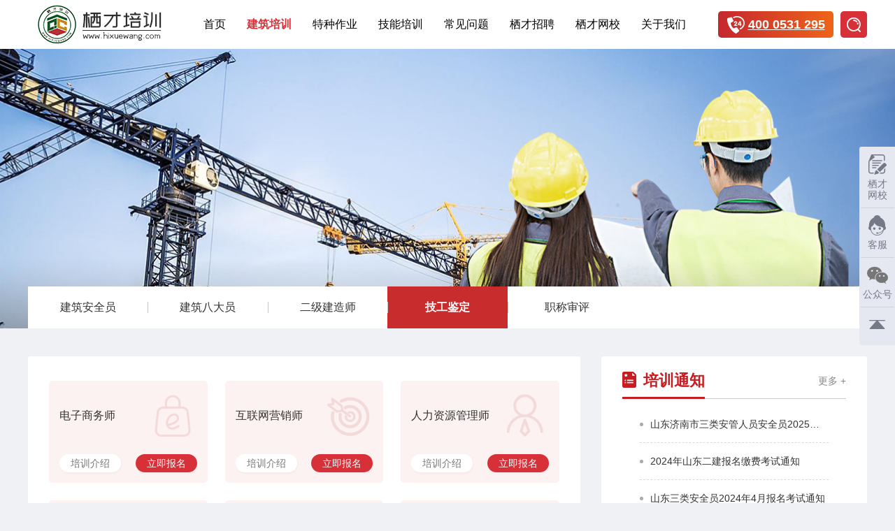

--- FILE ---
content_type: text/html; charset=utf-8
request_url: http://www.hixuewang.com/TechnicalTitle.html
body_size: 5048
content:
<!DOCTYPE html>
<html lang="en">
<head>
    <meta charset="UTF-8">
        <title>建筑安全员_八大员_技工证_职称代评_学历提升</title>
    <meta name="keywords" content="建筑安全员_项目经理_建造师_八大员_中级技工_中级职称_工程师_学历提升_成人高考_网络教育_栖才培训">
    <meta name="description" content="建筑安全员、建造师、八大员、中级技工、职称(工程师)、学历提升培训考证，栖才培训10年专注建筑培训。">
    <meta name="viewport" content="width=device-width, initial-scale=1, maximum-scale=1, minimum-scale=1, user-scalable=no">
    <link rel="stylesheet" href="http://www.hixuewang.com/public/web/css/swiper.css?v=20220807223538">
    <link rel="stylesheet" href="http://www.hixuewang.com/public/web/css/style.css?v=20220807223538">
    <link rel="stylesheet" type="text/css" href="http://www.hixuewang.com/public/plug/iframeUpload/css/style.css?v=20220807223538" />
    <script>
        var http_url = 'http://www.hixuewang.com/';
        var http_fix = '.html';
        var essayTitle = '建筑安全员_八大员_技工证_职称代评_学历提升';
    </script>
    <style>
        body .footer{padding-bottom: 40px;margin-bottom:0;}
        body .gg{display: none;}
        body .rightfixed {margin-top: -150px;}
        #qasendsubbox_clos{position: fixed;right: 5px;bottom: 75px;font-size: 20px;color: #ffffff;width: 20px;height: 20px;text-align: center;line-height: 20px;}
        body .hnav li .subnav {width: 150px;}
        #gzh_box{height: 100px;line-height: 50px;width: 100px;left: -110px;font-size: 24px;color: #fff;text-align: center;margin-top: -50px;}
        #gzh_box img{border:3px solid #F48F00;}
    </style>
</head>
<body class="noselect" onContextMenu="return false" onSelectStart="return false" ondragstart="return false;">
<div class="container">
    <div class="header">
        <div class="g-wrap">
            <a href="http://www.hixuewang.com/" class="logo"><img src="http://www.hixuewang.com/uploads/202208/1661417384856308.png" alt="logo"></a>
            <ul class="hnav">
                <li class="">
<a href="http://www.hixuewang.com/" class="one">首页</a>
</li>
<li class="act">
<a href="http://www.hixuewang.com/TechnicalTitle.html" class="one">建筑培训</a>
<div class="subnav">
<a href="http://www.hixuewang.com/ConstructionSecurityer.html" title="建筑安全员">建筑安全员</a>
<a href="http://www.hixuewang.com/SixCommissioners.html" title="建筑八大员">建筑八大员</a>
<a href="http://www.hixuewang.com/RegisteredEngineer.html" title="二级建造师">二级建造师</a>
<a href="http://www.hixuewang.com/TechnicalTitle.html" title="技工鉴定">技工鉴定</a>
<a href="http://www.hixuewang.com/TitleEvaluation.html" title="职称审评">职称审评</a>
</div>
</li>
<li class="">
<a href="http://www.hixuewang.com/constructions.html" class="one">特种作业</a>
<div class="subnav">
<a href="http://www.hixuewang.com/constructions.html" title="建筑特种作业">建筑特种作业</a>
<a href="http://www.hixuewang.com/SpecialOperation.html" title="应急特种作业">应急特种作业</a>
<a href="http://www.hixuewang.com/specialequipment.html" title="特种设备作业">特种设备作业</a>
</div>
</li>
<li class="">
<a href="http://www.hixuewang.com/ConstructionSafetyCertificate.html" class="one">技能培训</a>
<div class="subnav">
<a href="http://www.hixuewang.com/ConstructionSafetyCertificate.html" title="电子商务师">电子商务师</a>
<a href="http://www.hixuewang.com/ConstructionSafetyCultivate.html" title="人力资源管理师">人力资源管理师</a>
<a href="http://www.hixuewang.com/EmergencyPlanManage.html" title="劳动关系协调员">劳动关系协调员</a>
</div>
</li>
<li class="">
<a href="http://www.hixuewang.com/item/qa/60.html" class="one">常见问题</a>
<div class="subnav">
<a href="http://www.hixuewang.com/item/qa/45.html" title="建筑培训">建筑培训</a>
<a href="http://www.hixuewang.com/item/qa/64.html" title="特种作业">特种作业</a>
<a href="http://www.hixuewang.com/item/qa/71.html" title="技能培训">技能培训</a>
</div>
</li>
<li class="">
<a href="http://www.hixuewang.com/EnterpriseRecruitment.html" class="one">栖才招聘</a>
<div class="subnav">
<a href="http://www.hixuewang.com/EnterpriseRecruitment.html" title="企业招聘">企业招聘</a>
<a href="http://www.hixuewang.com/ReferTalents.html" title="人才推荐">人才推荐</a>
</div>
</li>
<li class="">
<a href="http://study.hixuewang.com/" class="one">栖才网校</a>
</li>
<li class="">
<a href="http://www.hixuewang.com/about.html" class="one">关于我们</a>
<div class="subnav">
<a href="http://www.hixuewang.com/about.html" title="关于栖才">关于栖才</a>
<a href="http://www.hixuewang.com/ExpertList.html" title="专家介绍">专家介绍</a>
<a href="http://www.hixuewang.com/Recruitment.html" title="招聘信息">招聘信息</a>
<a href="http://www.hixuewang.com/contact.html" title="联系我们">联系我们</a>
</div>
</li>

            </ul>
            <div class="tool">
                <a href="tel:400 0531 295" class="tel">
                    <i></i><span>400 0531 295</span>
                </a>
                <a href="http://www.hixuewang.com/search.html" class="sear"></a>
                <div class="menubtn"><i></i></div>
            </div>
        </div>
    </div>

		<div class="nybanner" style="background-image:url(http://www.hixuewang.com/public/web/uploads/architecture.png);">
			<div class="g-wrap">
				<div class="msubnav">
					<div class="swiper-container">
						<div class="swiper-wrapper">
                            <div class="swiper-slide "><a href="http://www.hixuewang.com/ConstructionSecurityer.html">建筑安全员</a></div><div class="swiper-slide "><a href="http://www.hixuewang.com/SixCommissioners.html">建筑八大员</a></div><div class="swiper-slide "><a href="http://www.hixuewang.com/RegisteredEngineer.html">二级建造师</a></div><div class="swiper-slide act"><a href="http://www.hixuewang.com/TechnicalTitle.html">技工鉴定</a></div><div class="swiper-slide "><a href="http://www.hixuewang.com/TitleEvaluation.html">职称审评</a></div>						</div>
					</div>
				</div>
			</div>
		</div>

		<div class="g-wrap">
			<div class="rlcontent">
				<div class="leftcont bgwhite">
					<ul class="hser-list ">
                                                <li>
							<div class="box">
								<div class="cont">
									<p class="name">电子商务师</p>
									<p class="img"><img src="http://www.hixuewang.com/uploads/202207/1659075714156425.png" alt="电子商务师"></p>
								</div>
								<div class="btns">
									<a href="http://www.hixuewang.com/essay/271.html">培训介绍</a>
									<a class="red enrollBtn" data_classid="20" data_name="电子商务师" data_classname="技工鉴定">立即报名</a>
								</div>
							</div>
						</li>                        <li>
							<div class="box">
								<div class="cont">
									<p class="name">互联网营销师</p>
									<p class="img"><img src="http://www.hixuewang.com/uploads/202207/1659075734622417.png" alt="互联网营销师"></p>
								</div>
								<div class="btns">
									<a href="http://www.hixuewang.com/essay/272.html">培训介绍</a>
									<a class="red enrollBtn" data_classid="20" data_name="互联网营销师" data_classname="技工鉴定">立即报名</a>
								</div>
							</div>
						</li>                        <li>
							<div class="box">
								<div class="cont">
									<p class="name">人力资源管理师</p>
									<p class="img"><img src="http://www.hixuewang.com/uploads/202207/1659075755241310.png" alt="人力资源管理师"></p>
								</div>
								<div class="btns">
									<a href="http://www.hixuewang.com/essay/269.html">培训介绍</a>
									<a class="red enrollBtn" data_classid="20" data_name="人力资源管理师" data_classname="技工鉴定">立即报名</a>
								</div>
							</div>
						</li>                        <li>
							<div class="box">
								<div class="cont">
									<p class="name">劳动关系协调员</p>
									<p class="img"><img src="http://www.hixuewang.com/uploads/202207/1659075724845619.png" alt="劳动关系协调员"></p>
								</div>
								<div class="btns">
									<a href="http://www.hixuewang.com/essay/270.html">培训介绍</a>
									<a class="red enrollBtn" data_classid="20" data_name="劳动关系协调员" data_classname="技工鉴定">立即报名</a>
								</div>
							</div>
						</li>                        <li>
							<div class="box">
								<div class="cont">
									<p class="name">消防设施操作员(消防监控操作)</p>
									<p class="img"><img src="http://www.hixuewang.com/uploads/202112/1638503882519431.png" alt="消防设施操作员(消防监控操作)"></p>
								</div>
								<div class="btns">
									<a href="http://www.hixuewang.com/essay/148.html">培训介绍</a>
									<a class="red enrollBtn" data_classid="20" data_name="消防设施操作员(消防监控操作)" data_classname="技工鉴定">立即报名</a>
								</div>
							</div>
						</li>                        <li>
							<div class="box">
								<div class="cont">
									<p class="name">消防设施消防员(检测维修保养)</p>
									<p class="img"><img src="http://www.hixuewang.com/uploads/202112/1638503903949326.png" alt="消防设施消防员(检测维修保养)"></p>
								</div>
								<div class="btns">
									<a href="http://www.hixuewang.com/essay/151.html">培训介绍</a>
									<a class="red enrollBtn" data_classid="20" data_name="消防设施消防员(检测维修保养)" data_classname="技工鉴定">立即报名</a>
								</div>
							</div>
						</li>                        <li>
							<div class="box">
								<div class="cont">
									<p class="name">电工</p>
									<p class="img"><img src="http://www.hixuewang.com/uploads/202112/1638503828550443.png" alt="电工"></p>
								</div>
								<div class="btns">
									<a href="http://www.hixuewang.com/essay/118.html">培训介绍</a>
									<a class="red enrollBtn" data_classid="20" data_name="电工" data_classname="技工鉴定">立即报名</a>
								</div>
							</div>
						</li>                        <li>
							<div class="box">
								<div class="cont">
									<p class="name">焊工</p>
									<p class="img"><img src="http://www.hixuewang.com/uploads/202112/1638503853557799.png" alt="焊工"></p>
								</div>
								<div class="btns">
									<a href="http://www.hixuewang.com/essay/146.html">培训介绍</a>
									<a class="red enrollBtn" data_classid="20" data_name="焊工" data_classname="技工鉴定">立即报名</a>
								</div>
							</div>
						</li>					</ul>
					<div class="paging">
                        					</div>
				</div>
				<div class="rightlist">
					<div class="rightplate bgwhite">
						<div class="hpz-list">
							<div class="txtlist-hd">
								<p class="ti"><img src="http://www.hixuewang.com/public/web/images/icon2.png">培训通知</p>
								<a href="http://www.hixuewang.com/ConstructionTrainingNotice.html">更多 +</a>
							</div>
							<div class="txtlist-bd">
                                                                <li>
                                    <a href="http://www.hixuewang.com/essay/378.html" class="ti">山东济南市三类安管人员安全员2025年第4批报名考试通知</a>
                                </li>                                <li>
                                    <a href="http://www.hixuewang.com/essay/375.html" class="ti">2024年山东二建报名缴费考试通知</a>
                                </li>                                <li>
                                    <a href="http://www.hixuewang.com/essay/374.html" class="ti">山东三类安全员2024年4月报名考试通知</a>
                                </li>                                <li>
                                    <a href="http://www.hixuewang.com/essay/371.html" class="ti">山东三类安全员2023年12月考试通知</a>
                                </li>							</div>
						</div>
					</div>
					<div class="rightplate bgwhite">
						<div class="hpz-list">
							<div class="txtlist-hd">
								<p class="ti"><img src="http://www.hixuewang.com/public/web/images/wenti.png">常见问题</p>
								<a href="http://www.hixuewang.com/item/qa/61.html">更多 +</a>
							</div>
							<!--<div class="rightplate-sel">
								<select>
									<option>建筑培训</option>
									<option>建筑培训</option>
								</select>
							</div>-->
							<div class="rightplate-label" style="text-align: center;">
								<span>建筑培训</span>
                                <span>技工鉴定</span>
								<!--<span>施工安全员</span>
								<span>特种设备作业</span>
								<span>施工六大员</span>
								<span>注册工程师</span>
								<span>学历/职称</span>-->
							</div>
							<div class="txtlist-bd">
                                                                <li>
                                    <a href="http://www.hixuewang.com/essay/286.html" class="ti">技工鉴定的工种有哪些？</a>
                                </li>                                <li>
                                    <a href="http://www.hixuewang.com/essay/283.html" class="ti">技工证的技能鉴定形式有哪些</a>
                                </li>							</div>
							<a href="#qasendsubbox" class="mbtn">免费提问 ></a>
						</div>
					</div>
				</div>
			</div>
		</div>
<div class="consulting" id="qasendsubbox">
    <div class="g-wrap">
        <p class="ti">免费提问</p>
        <div class="cusel">
            <select id="qa_type">
                <option value="">请选择分类</option>
                            </select>
        </div>
        <div class="cuinput qa">
            <input type="text" id="qa_title" placeholder="一句话问题简述">
            <span class="req">*</span>
        </div>
        <div class="cuinput tel">
            <input type="text" id="qa_tel" placeholder="您的手机号">
            <span class="req">*</span>
        </div>
        <button class="btn" id="qa_btn">立即提交</button>
    </div>
</div>

<div class="footer">
    <div class="g-wrap">
        <div class="topcont">
            <dl class="fnav"><dt><a href="http://www.hixuewang.com/TechnicalTitle.html">建筑培训</a></dt>
<dd><a href="http://www.hixuewang.com/ConstructionSecurityer.html">建筑安全员</a></dd>
<dd><a href="http://www.hixuewang.com/SixCommissioners.html">建筑八大员</a></dd>
<dd><a href="http://www.hixuewang.com/RegisteredEngineer.html">二级建造师</a></dd>
<dd><a href="http://www.hixuewang.com/TechnicalTitle.html">技工鉴定</a></dd>
<dd><a href="http://www.hixuewang.com/TitleEvaluation.html">职称审评</a></dd>
</dl><dl class="fnav"><dt><a href="http://www.hixuewang.com/constructions.html">特种作业</a></dt>
<dd><a href="http://www.hixuewang.com/constructions.html">建筑特种作业</a></dd>
<dd><a href="http://www.hixuewang.com/SpecialOperation.html">应急特种作业</a></dd>
<dd><a href="http://www.hixuewang.com/specialequipment.html">特种设备作业</a></dd>
</dl><dl class="fnav"><dt><a href="http://www.hixuewang.com/ConstructionSafetyCertificate.html">技能培训</a></dt>
<dd><a href="http://www.hixuewang.com/ConstructionSafetyCertificate.html">电子商务师</a></dd>
<dd><a href="http://www.hixuewang.com/ConstructionSafetyCultivate.html">人力资源管理师</a></dd>
<dd><a href="http://www.hixuewang.com/EmergencyPlanManage.html">劳动关系协调员</a></dd>
</dl>            <dl class="fewm">
                <dt>扫一扫 获取更多信息</dt>
                <dd>
                    <img src="http://www.hixuewang.com/uploads/202111/1637252737361886.jpeg">
                </dd>
            </dl>
            <dl class="ftel">
                <dt class="tel">
                    <i></i>
                    <div>
                        服务热线
                        <p>400-160-0753</p>
                    </div>
                </dt>
                <dd>山东栖才人力资源有限公司</dd>
                <dd>地址：山东省济南市槐荫区新城领寓3号楼13楼</dd>
                <dd>投诉建议：0531-8590 7766</dd>
                <dd>联系邮箱：hixuewang@126.com</dd>
            </dl>
        </div>
        <div class="firendlink">
            <p>友情链接：</p>
            <a href="http://www.mohurd.gov.cn/" target="_blank">住建部</a><a href="http://zjt.shandong.gov.cn/" target="_blank">山东住建厅</a><a href="http://www.shandong.gov.cn/" target="_blank">山东政务网</a><a href="http://hrss.shandong.gov.cn/rsks/" target="_blank">山东人事考试网</a><a href="http://tzzy.edudc.net/registration#/certificateInquiry" target="_blank">建筑特种证查询</a><a href="http://cx.mem.gov.cn/" target="_blank">应急特种证查询</a><a href="http://www.cnslgov.com/plus/list.php?tid=1" target="_blank">特种设备证查询</a><a href="http://101.200.78.218/publish/publicSearch" target="_blank">建筑安全员证查询</a><a href="http://www.sdosta.org.cn/" target="_blank">技工证查询</a><a href="https://www.chsi.com.cn/xlcx/index.jsp" target="_blank">学历查询</a>        </div>
    </div>
</div>
<div class="copyright">
    <div class="g-wrap">
        <p>山东栖才人力资源有限公司版权所有 © 2021All rights reserved <a href="https://beian.miit.gov.cn/" target="_blank"> [鲁ICP备15029248号-4]</a></p>
        <a href="http://www.jnycwl.com">技术支持：忆初网络</a>
    </div>
</div>
</div>

<div class="rightfixed">
    <a class="item" href="http://study.hixuewang.com/" target="_blank">
        <i class="icon"></i>
        栖才<br>网校
    </a>
    <a class="item" href="tel:400-0531-295">
        <i class="icon"></i>
        客服
        <p class="text tel">400-0531-295</p>
    </a>
    <a class="item" href="tel:uploads/202208/1659890313128427.png">
        <i class="icon"></i>
        公众号
        <p class="text tel" id="gzh_box"><img src="http://www.hixuewang.com/uploads/202208/1659890313128427.png" width="100px"></p>
    </a>
    <a class="item backtop">
        <i class="icon"></i>
    </a>
</div>

<dic class="gg">
    <a href="http://www.hixuewang.com/SpecialWelder.html" class="link" target="_blank"><img src="http://www.hixuewang.com/public/web/uploads/gg.png"></a>
    <a class="btn"></a>
</dic>

<div class="mobile-nav">
    <ul class="mnav">
        <li class="">
<a href="http://www.hixuewang.com/" class="one ">首页</a>
</li>
<li class="act">
<a href="javascript:;" class="one jt2">建筑培训<i class="jt"></i></a>
<div class="subnav">
<a href="http://www.hixuewang.com/ConstructionSecurityer.html">建筑安全员</a>
<a href="http://www.hixuewang.com/SixCommissioners.html">建筑八大员</a>
<a href="http://www.hixuewang.com/RegisteredEngineer.html">二级建造师</a>
<a href="http://www.hixuewang.com/TechnicalTitle.html">技工鉴定</a>
<a href="http://www.hixuewang.com/TitleEvaluation.html">职称审评</a>
</div>
</li>
<li class="">
<a href="javascript:;" class="one jt2">特种作业<i class="jt"></i></a>
<div class="subnav">
<a href="http://www.hixuewang.com/constructions.html">建筑特种作业</a>
<a href="http://www.hixuewang.com/SpecialOperation.html">应急特种作业</a>
<a href="http://www.hixuewang.com/specialequipment.html">特种设备作业</a>
</div>
</li>
<li class="">
<a href="javascript:;" class="one jt2">技能培训<i class="jt"></i></a>
<div class="subnav">
<a href="http://www.hixuewang.com/ConstructionSafetyCertificate.html">电子商务师</a>
<a href="http://www.hixuewang.com/ConstructionSafetyCultivate.html">人力资源管理师</a>
<a href="http://www.hixuewang.com/EmergencyPlanManage.html">劳动关系协调员</a>
</div>
</li>
<li class="">
<a href="javascript:;" class="one jt2">常见问题<i class="jt"></i></a>
<div class="subnav">
<a href="http://www.hixuewang.com/item/qa/45.html">建筑培训</a>
<a href="http://www.hixuewang.com/item/qa/64.html">特种作业</a>
<a href="http://www.hixuewang.com/item/qa/71.html">技能培训</a>
</div>
</li>
<li class="">
<a href="javascript:;" class="one jt2">栖才招聘<i class="jt"></i></a>
<div class="subnav">
<a href="http://www.hixuewang.com/EnterpriseRecruitment.html">企业招聘</a>
<a href="http://www.hixuewang.com/ReferTalents.html">人才推荐</a>
</div>
</li>
<li class="">
<a href="http://study.hixuewang.com/" class="one ">栖才网校</a>
</li>
<li class="">
<a href="javascript:;" class="one jt2">关于我们<i class="jt"></i></a>
<div class="subnav">
<a href="http://www.hixuewang.com/about.html">关于栖才</a>
<a href="http://www.hixuewang.com/ExpertList.html">专家介绍</a>
<a href="http://www.hixuewang.com/Recruitment.html">招聘信息</a>
<a href="http://www.hixuewang.com/contact.html">联系我们</a>
</div>
</li>
    </ul>
    <div class="tel">
        400 0531 295    </div>
    <div class="serch"></div>
</div>


<div class="mobile-fixed">
    <a href="http://www.hixuewang.com/constructions.html" class="act">
        <i class="icon"></i>建筑培训
    </a>
    <a href="http://www.hixuewang.com/EnterpriseRecruitment.html">
        <i class="icon"></i>求职招聘
    </a>
    <a href="http://www.hixuewang.com/" >
        <i class="icon"></i>首页
    </a>
        <a href="http://study.hixuewang.com/" >
        <i class="icon"></i>栖才网课
    </a>
    <a href="http://www.hixuewang.com/index.html#qasendsubbox">
        <i class="icon"></i>我要提问
    </a>
</div>

<!-- 立即报名 -->
<div class="dialog d2">
    <div class="mask"></div>
    <div class="dialog-cont" style="width:520px;">
        <div class="form">
            <div class="form-hd">
                <span class="ti">在线报名</span>
                <a class="close"></a>
            </div>
            <div class="form-item">
                <label><i>*</i>培训类型</label>
                <div class="cont">
                    <select id="online_message_type">
                        <option value="20">技工鉴定</option>
                    </select>
                </div>
            </div>
            <div class="form-item">
                <label><i>*</i>工种专业</label>
                <div class="cont">
                    <select id="online_message_title">
                        <option value="">建筑电工</option>
                    </select>
                </div>
            </div>
            <div class="form-item">
                <label><i>*</i>姓名</label>
                <div class="cont">
                    <input type="text" id="online_name">
                </div>
            </div>
            <div class="form-item">
                <label><i>*</i>手机号码</label>
                <div class="cont">
                    <input type="text" id="online_mobile">
                </div>
            </div>
            <div class="form-item">
                <label><i>*</i>所在城市</label>
                <div class="cont">
                    <input type="text" id="online_city">
                </div>
            </div>
            <div class="form-item">
                <label>工作单位</label>
                <div class="cont">
                    <input type="text" id="online_job">
                </div>
            </div>
            <div class="form-item">
                <label></label>
                <a class="btn jb" id="online_message_sub">立即报名</a>
            </div>
        </div>
    </div>
</div>

<script src="http://www.hixuewang.com/public/web/js/jquery.min.js?v=20220807223538"></script>
<script src="http://www.hixuewang.com/public/web/js/swiper.js?v=20220807223538"></script>
<script src="http://www.hixuewang.com/public/web/js/main.js?v=20220807223538"></script>
<script src="http://www.hixuewang.com/public/plug/comm/poplayer.js?v=20220807223538"></script>
    <script type="text/javascript" src="//pv.sohu.com/cityjson?ie=utf-8"></script>
    <script type="text/javascript" src="http://www.hixuewang.com/public/plug/counts/zhlcount2.js?f=1&id=zhlcmsuseridcount518&v=20220807223538"></script>
<script type="text/javascript">
    // $(function(){
    // 	ViewFade()
    // 	var aniState = true
    // 	function numAnimation(){
    // 		var scroll_h = $(window).scrollTop()+$(window).height();
    // 		$('.hdata').each(function(){
    // 			var self_top = $(this).offset().top;
    // 			var self_h = $(this).height();
    //   				if( (scroll_h > self_top + self_h/2) &&  ( $(window).scrollTop() < self_top + self_h/2)  && aniState){
    //   					$('.Jnum').each(function(){
    // 					var num = $(this).attr('data')
    // 					addNum2($(this), {
    // 						time: 10000,
    // 						num: num,
    // 						regulator: 50
    // 					})
    // 				})
    // 				aniState = false
    //   				}

    // 		})
    // 	}
    // 	numAnimation()


    // 	$(window).scroll(function(){
    // 		numAnimation()
    // 		ViewFade()


    //    	})


    // })


</script>
</body>
</html>

--- FILE ---
content_type: text/css
request_url: http://www.hixuewang.com/public/web/css/style.css?v=20220807223538
body_size: 9219
content:
*, ::before, ::after {-moz-box-sizing:border-box;-webkit-box-sizing:border-box;box-sizing:border-box;}
html {-webkit-tap-highlight-color:rgba(0, 0, 0, 0);}
html,body,h1,h2,h3,h4,h5,h6,p,dl,dd,ol,ul,li,a,span,th,td,form,input,button,textarea,address{margin:0;padding:0}
body{font-size:14px;line-height:1.5;color:#333;font-family:"Arial","Microsoft YaHei";background:#eff1f4;}
video:focus,input:focus,button:focus,select:focus{outline:none;}

.g-wrap{max-width:1230px;margin-left:auto;margin-right:auto;padding-left:15px;padding-right:15px;}
.cfix:after{content:'';display:block;height:0;clear:both;}
.container{position:relative;overflow:hidden;transition:all ease .5s;padding-top:70px;}
.fl{float:left;}
.fr{float:right;}
.colorred{color:#e50303}
.colorblack{color:#333}
.font16{font-size:16px;}

.bgwhite{background-color:#fff;}

.scaleimg{overflow:hidden;}
.scaleimg img{display:block;transition:all .3s;-webkit-transition:all .3s;width:100%;height:100%;}
.scaleimg:hover img{transform:scale(1.2);-webkit-transform:scale(1.2);}

.header{position:fixed;width:100%;top:0;left:0;z-index:99;background:#fff;}
.header .g-wrap{height:70px;position:relative;display:flex;align-items:center;justify-content:space-between;}
.header .logo{display:block;height:60px;margin:5px 0;}
.header .logo img{display:block;height:100%;width:auto;}
.header .menubtn{display:none;width:30px;height:30px;position:relative;background-color:#D73038;border-radius:5px;margin-left:5px;}
.header .menubtn i{width:16px;height:2px;background-color:#fff;border-radius:2px;position:absolute;top:14px;left:7px;transition-duration: 0.5s;}
.header .menubtn i:before,.header .menubtn i:after{content:'';width:16px;height:2px;background-color:#fff; border-radius: 2px;position:absolute;top:14px;left:0;transition-duration: 0.5s;}
.header .menubtn i:before{top:-6px;}
.header .menubtn i:after{top:6px;}
.header .hnav{margin:0 10px;}
.hnav li{font-size:16px;list-style:none;float:left;margin-left:30px;position:relative;}
.hnav li:first-child{margin-left:0;}
.hnav li .one{display:block;color:#000;text-decoration:none;height:70px;line-height:70px;position:relative;}
.hnav li.act .one{color:#D83137;font-weight:bold;}
.hnav li .subnav{border-top:2px solid #C71D22;position:absolute;width:140px;left:50%;margin-left:-70px;background:#fff;padding:0 25px 5px;transition:all ease .5s;opacity:0;visibility:hidden;text-align:center;}
.hnav li .subnav a{overflow:hidden;text-overflow:ellipsis;white-space:nowrap;}
.hnav li .subnav a{font-size:14px;display:block;height:44px;line-height:44px;border-top:1px dashed #999;color:#333;text-decoration:none}
.hnav li .subnav a:first-child{border-top:0;}
.hnav li:hover .subnav{opacity:1;visibility:visible;}
.hnav li .subnav a:hover{color:#D83137;}
.header .tool{display:flex;}
.header .tel{display:flex;width:165px;height:38px;background:linear-gradient(90deg, #C5272F, #EE6418);border-radius:5px;justify-content:center;align-items:center;font-size:18px;color:#fff;font-weight:bold;}
.header .tel i{display:block;width:25px;height:25px;background:url(../images/telsmall.png);background-size:100% 100%;margin-right:5px;}
.header .sear{display:block;width:38px;height:38px;background:#D73038 url(../images/sousuo.png) no-repeat 50% 50%;border-radius:5px;margin-left:10px;}

.mobile-nav{position:fixed;top:0;bottom:50px;width:260px;background:#fff;right:-290px;transition:right ease .5s;display:none;overflow-y:auto;z-index:9;}
.mobile-nav a{text-decoration:none;color:#333;}
.mobile-nav .mnav li{border-bottom:1px solid #d8e1e6;}
.mobile-nav .mnav .one{display:block;height:50px;line-height:50px;padding-left:15px;font-size:16px;position:relative;}
.mobile-nav .mnav .one .jt{position:absolute;width:50px;height:50px;background:url(../images/mjt.png) no-repeat 50% 50%;right:0;top:0;}
.mobile-nav .mnav li .subnav{overflow:hidden;height:0;}
.mobile-nav .mnav li .subnav a{display:block;height:40px;font-size:16px;line-height:40px;text-align:left;position:relative;margin:0;padding-left:30px;}
.mobile-nav .mnav li.open .subnav{height:auto;padding-bottom:10px;}
.mobile-nav .tel{height:60px;line-height:60px;font-size:22px;color:#9A0504;font-weight:bold;padding-left:15px;}
.container.open{transform: translate(-260px,0);}
.container.open .header .menubtn i{width: 0;}
.container.open .header .menubtn i:before{transform: translateY(6px) rotate(45deg);}
.container.open .header .menubtn i:after{transform: translateY(-6px) rotate(-45deg);}
.mobile-nav.open{right:0;}

.consulting{background:url(../images/fbg1.jpg) no-repeat 50% 100%;background-size:cover;padding:29px 0;}
.consulting .g-wrap{display:flex;justify-content:space-between;}
.consulting .ti{width:45px;font-size:20px;font-weight:bold;color:#fff;line-height:1;flex:0 0 auto;margin-right:15px;}
.consulting .cusel{position:relative;width:190px;}
.consulting select{display:block;border:0;width:100%;height:42px;padding:0 20px;font-size:15px;line-height:42px;border-radius:3px;background:#fff;}
.consulting .cuinput{position:relative;}
.consulting .cuinput.qa{margin:0 10px;width:610px;}
.consulting .cuinput.tel{width:200px;}
.consulting .cuinput input{border:0;width:100%;height:42px;padding:0 20px;font-size:15px;line-height:42px;border-radius:3px;background:#fff;}
.consulting .cuinput .req{position:absolute;left:10px;color:#ED0000;line-height:46px;top:0;}
.consulting .btn{width:140px;height:42px;line-height:42px;border:0;border-radius:3px;background:#FF8F08;font-size:20px;font-weight:bold;color:#fff;cursor:pointer;margin-left:10px;}

.footer{background:#181819 url(../images/fbg2.jpg) no-repeat 50% 100%;background-size:cover;padding-top:50px;color:#A1A1A1}
.footer a{text-decoration:none;color:#A1A1A1;}
.footer .topcont{display:flex;justify-content:space-between;}
.footer dl dt{font-size:16px;font-weight:bold;color:#C5C5C5;margin-bottom:10px;}
.footer dl dt a{color:#C5C5C5;}
.footer dl dd{line-height:32px;}
.footer .fewm dd{margin-top:20px;}
.footer .fewm dd img{display:block;border-radius:3px;margin:0 auto;}
.footer .tel{display:flex;align-items:center;line-height:1;} 
.footer .tel i{display:block;width:50px;height:50px;background:#D73038 url(../images/tel.png) no-repeat 50% 50%;border-radius:3px;margin-right:10px;}
.footer .tel p{color:#D73038;font-size:30px;margin-top:5px;}
.firendlink{margin-top:30px;border-top:1px solid #474747;padding:30px 0;position:relative;}
.firendlink p{font-size:16px;font-weight:bold;color:#9C9C9C;margin-bottom:10px;}
.firendlink a{color:#A1A1A1;margin-right:35px;text-decoration:none;line-height:24px;}
.firendlink a:hover{color:#D73038;} 
.copyright{color:#A1A1A1;background:#242424;padding:19px 0;line-height:22px;}
.copyright .g-wrap{display:flex;justify-content:space-between;}
.copyright a{color:#A1A1A1;text-decoration:none;}
.copyright a:hover{color:#D73038;}

.rightfixed{position:fixed;right:0;top:50%;z-index:99;margin-top:100px;border-radius:3px 0 0 3px;background:#e6e8f1;}
.rightfixed .item{position:relative;text-decoration:none;display:block;width:51px;padding:10px 0;color:#747988;text-align:center;cursor:pointer;font-size:14px;line-height:16px;}
.rightfixed .item:before{content:'';position:absolute;width:48px;height:1px;background:#d0d3dc;left:50%;margin-left:-24px;top:0;}
.rightfixed .item:first-child:before{display:none;}
.rightfixed .item:first-child{border-radius:3px 0 0 0;}
.rightfixed .item:last-child{border-radius:0 0 0 3px;}
.rightfixed .icon{display:block;width:30px;height:30px;margin:0 auto 5px;}
.rightfixed .text{position:absolute;background:#F48F00;border-radius:3px;top:50%;opacity:0;visibility:hidden;transform:translate(-30px,0);transition:all ease .3s}
.rightfixed .text:before{content:'';position:absolute;width:0;height:0;}
.rightfixed .text:before{border:6px solid transparent;border-left:11px solid #F48F00;right:-17px;top:50%;margin-top:-6px;}
.rightfixed .tel{height:50px;line-height:50px;width:190px;left:-210px;font-size:24px;color:#fff;text-align:center;margin-top:-25px;}
.rightfixed .item:hover{background-color:#047f43;color:#fff;}
.rightfixed .item:hover:before{background:#047f43}
.rightfixed .item:hover .text{opacity:1;visibility:visible;transform:translate(0,0);}

.rightfixed .item:nth-child(1) .icon{background:url(../images/ficon1.png);}
.rightfixed .item:nth-child(2) .icon{background:url(../images/ficon2.png);}
.rightfixed .item:nth-child(3) .icon{background:url(../images/ficon3.png);}
.rightfixed .item:nth-child(4) .icon{background:url(../images/ficon4.png);}
.rightfixed .item:hover{background-color:#F48F00;color:#fff;}
.rightfixed .item:hover:before{background:#F48F00}
.rightfixed .item:nth-child(1):hover .icon{background:url(../images/ficon1b.png);}
.rightfixed .item:nth-child(2):hover .icon{background:url(../images/ficon2b.png);}
.rightfixed .item:nth-child(3):hover .icon{background:url(../images/ficon3b.png);}
.rightfixed .item:nth-child(4):hover .icon{background:url(../images/ficon4b.png);}

.mobile-fixed{position:fixed;left:0;right:0;bottom:0;height:50px;display:none;z-index:9;background:#fff;}
.mobile-fixed a{width:20%;font-size:12px;padding-top:5px;color:#666;text-decoration:none;position:relative;text-align:center;}
.mobile-fixed a .icon{display:block;width:25px;height:25px;margin:0 auto;background-size:100% 100%;}
.mobile-fixed a:nth-child(1) .icon{background-image:url(../images/f1.png);}
.mobile-fixed a:nth-child(2) .icon{background-image:url(../images/f2.png);}
.mobile-fixed a:nth-child(3) .icon{background-image:url(../images/f3.png);}
.mobile-fixed a:nth-child(4) .icon{background-image:url(../images/f4.png);}
.mobile-fixed a:nth-child(5) .icon{background-image:url(../images/f5.png);}
.mobile-fixed a.act{color:#d73038}
.mobile-fixed a:nth-child(1).act .icon{background-image:url(../images/f1h.png);}
.mobile-fixed a:nth-child(2).act .icon{background-image:url(../images/f2h.png);}
.mobile-fixed a:nth-child(3).act .icon{background-image:url(../images/f3h.png);}
.mobile-fixed a:nth-child(4).act .icon{background-image:url(../images/f4h.png);}
.mobile-fixed a:nth-child(5).act .icon{background-image:url(../images/f5h.png);}

.gg{position:fixed;width:130px;height:175px;right:0;top:50%;margin-top:-200px;z-index:10;}
.gg img{border-radius:5px;display:block;width:100%;height:100%;}
.gg .link{display:block;}
.gg .btn{position:absolute;width:28px;height:28px;cursor:pointer;background:url(../images/ggg.png);right:5px;top:5px;}
.gg.close{width:28px;height:28px;}
.gg.close .btn{background-image:url(../images/ggj.png);}
.gg.close img{display:none;}

.hbanner{width:100%;height:654px;overflow:hidden;position:relative;}
.hbanner .swiper-container{height:100%;}
.hbanner .swiper-slide{background-size:cover;background-position:50% 50%;}
.hbanner .swiper-pagination-bullets{bottom:100px;width:100%;left:0;}
.hbanner .swiper-pagination-bullet{width:45px;height:2px;background:#fff;margin:0 10px;opacity:1;vertical-align:middle;border-radius:0;}
.hbanner .swiper-pagination-bullet.swiper-pagination-bullet-active{background:#D73038;height:5px;}
.hbanner .swiper-button-next,.hbanner .swiper-button-prev{display:none;}
.hbanner .m{display:none;width:100%;height:auto;}
/*.hbanner .g-wrap{height:100%;box-sizing:border-box;padding-top:20px;padding-bottom:120px;display:flex;align-items:center;justify-content:center;}
.hbanner .cont{text-align:center;}
.hbanner .cont .sti{font-size:26px;color:#FFAD18}
.hbanner .cont .bti{display:block;max-width:100%;margin:30px auto 0;}
.hbanner .cont .bti img{display:block;width:100%;height:auto;max-width:100%;}
.hbanner .cont .desc{max-width:580px;font-size:16px;color:#CECECE;margin:30px auto 0;line-height:30px;}
.hbanner .cont .btn{display:block;width:196px;height:46px;line-height:46px;border-radius:46px;margin:30px auto 0;background:#C71D22;display:flex;align-items:center;justify-content:center;font-size:18px;color:#fff;text-decoration:none;}
.hbanner .cont .btn i{display:block;width:13px;height:19px;background:url(../images/jt.png);margin-left:10px;}
.hbanner .cont .btn:hover{background:linear-gradient(90deg, #C5272F, #EE6418);}*/

.mti{display:flex;justify-content:space-between;margin-bottom:30px;align-items:center;}
.mti .ti{flex:none;margin-right:10px;}
.mti .ti b{font-size:36px;}
.mti .ti span{color:#666;font-size:15px;margin-left:20px;}
.mti .btn{display:flex;width: 145px;height:40px;background:linear-gradient(90deg, #C5272F, #EE6418);border-radius:3px;font-size:16px;color:#fff;justify-content:center;align-items:center;text-decoration:none;}
.mti .btn i{margin-right:5px;flex:none;display:block;}
.mti .btn i img{display:block;}

.hsection{padding-top:80px;padding-bottom:80px;}

.hcustomer-list{display:flex;flex-wrap:wrap;border-left:1px solid #ddd;border-bottom:1px solid #ddd;}
.hcustomer-list li{width:16.6666666%;list-style:none;}
.hcustomer-list a{display:block;padding:10px 35px;border-right:1px solid #ddd;border-top:1px solid #ddd;}
.hcustomer-list img{display:block;width:100%;height:auto;max-width:130px;margin:0 auto;}

.hgg{height:0;position:relative;padding-top:40px;padding-bottom:40px;}
.hgg::before{content:'';position:absolute;width:100%;height:50%;background:#fff;left:0;bottom:0;}
.hgg .g-wrap{position:relative;z-index:2;transform:translate(0, -50%);}
.hgg .box{min-height:120px;display:flex;align-items:center;justify-content:space-between;padding:20px 90px;background:url(../images/dgg.jpg) no-repeat;background-size:cover;}
.hgg .img{margin-right:20px;}
.hgg img{display:block;width:100%;height:auto;max-width:100%;}
.hgg .btns{display:flex;border-radius:4px;overflow:hidden;}
.hgg .btns a{display:flex;align-items:center;width:160px;height:46px;justify-content:center;font-size:18px;font-weight:bold;text-decoration:none;}
.hgg .btns a i{margin-right:10px;margin-bottom:2px;}
.hgg .btns a:nth-child(1){background:#F48F00;color:#fff;}
.hgg .btns a:nth-child(2){background:#fff;color:#F48F00;}

.hscene{position:relative;padding:30px 0 40px;margin-top:-20px;border-top:2px solid #DCDCDC;border-bottom:2px solid #DCDCDC}
.hscene .swiper-container{margin-right:-20px;}
.hscene img{display:block;height:auto;max-width:100%;}
.hscene .swiper-pagination{color:#A3A3A3;left:0;bottom:-15px;background:#eff1f4;height:30px;width:90px;font-size:24px;font-family:Impact;line-height:30px;text-align:left;}
.hscene .swiper-pagination-current{color: #D20000}
.hscene::before{content:'';position:absolute;width:110px;height:30px;right:0;bottom:-15px;background:#eff1f4;}
.hscene .swiper-button-next,.hscene .swiper-button-prev{width:20px;height:14px;bottom:-10px;top:auto;margin-top:0;}
.hscene .swiper-button-next{right:0;background:url(../images/jt2.png);}
.hscene .swiper-button-prev{right:40px;left:auto;background:url(../images/jt1.png);}
.hscene .swiper-button-next:hover{background:url(../images/jth2.png);}
.hscene .swiper-button-prev:hover{background:url(../images/jth1.png);}
.hscene .swiper-slide{width:50%;padding-right:20px;}

.hser-tab-one{overflow:hidden;}
.hser-tab-one .swiper-slide{width:auto;margin-left:40px;}
.hser-tab-one a{display:flex;align-items:center;text-decoration:none;font-size:22px;font-weight:bold;color:#666;cursor:pointer;}
.hser-tab-one .icon{display:block;width:34px;height:34px;margin-right:10px;flex:none;border-radius:50%;background-size:100% 100%}
.hser-tab-one .swiper-slide:nth-child(1) .icon{background-image:url(../images/f1.png);}
.hser-tab-one .swiper-slide:nth-child(2) .icon{background-image:url(../images/f2.png);}
.hser-tab-one .swiper-slide:nth-child(3) .icon{background-image:url(../images/f3.png);}
.hser-tab-one .swiper-slide:nth-child(4) .icon{background-image:url(../images/f4.png);}
.hser-tab-one .swiper-slide.act:nth-child(1) .icon{background-image:url(../images/f1h.png);}
.hser-tab-one .swiper-slide.act:nth-child(2) .icon{background-image:url(../images/f2h.png);}
.hser-tab-one .swiper-slide.act:nth-child(3) .icon{background-image:url(../images/f3h.png);}
.hser-tab-one .swiper-slide.act:nth-child(4) .icon{background-image:url(../images/f4h.png);}
.hser-tab-one .swiper-slide a:hover,.hser-tab-one .swiper-slide.act a{color:#D73038}
.hser-tab-two{border:1px solid #E3E3E3;background-color:#F7F9FF;}
.hser-tab-two .swiper-slide{line-height:58px;cursor:pointer;position:relative;color:#333;font-size:16px;width:170px;text-align:center;}
.hser-tab-two .swiper-slide::before{content:'';position:absolute;width:1px;height:20px;background-color:#E3E3E3;left:0;top:50%;margin-top:-10px;}
.hser-tab-two .swiper-slide:first-child::before{display:none;}
.hser-tab-two .swiper-slide.act{color:#D73038;font-weight:bold;}
.hser-list{display:flex;flex-wrap:wrap;margin-top:5px;margin-right:-25px;}
.hser-list li{width:20%;margin-top:25px;list-style:none;}
.hser-list .box{margin-right:25px;background-color:#fbf2f1;border-radius:5px;padding:15px;display:flex;flex-direction:column;height:100%;}
.hser-list .cont{display:flex;justify-content:space-between;align-items:center;height:100%;}
.hser-list .cont .img{flex:none;margin-left:10px;width:70px;}
.hser-list .cont .img img{display:block;width:100%;height:auto;}
.hser-list .cont .name{font-size:16px;line-height:26px;overflow:hidden;display:flex;align-items:center;}
.hser-list .btns{margin-top:20px;display:flex;justify-content:space-between;height:26px;}
.hser-list .btns a{display:block;width:88px;height:26px;font-size:14px;border-radius:26px;line-height:26px;text-align:center;color:#777;text-decoration:none;background:#FFFFFF;box-shadow:1px 2px 2px 0px rgba(241, 228, 227, 0.48);}
.hser-list .btns a.red{background:#D73038;color:#fff;}
.hser-list.blue .box{background:#EAF5FF}
.mbtn{display:block;margin:50px auto 0;height:42px;width:185px;line-height:42px;text-align:center;font-size:16px;color:#fff;text-decoration:none;background:linear-gradient(90deg, #C5272F, #EE6418);border-radius: 3px;}

.hqa-nav{position:relative;background:linear-gradient(90deg, #C5272F, #EE6418);padding-right:20px;}
.hqa-nav .cusel{float:left;width:160px;margin-right:10px;position:relative;}
.hqa-nav select{border:0;width:100%;height:60px;line-height:60px;background:transparent;padding-left:15px;font-size:18px;font-weight:bold;color:#fff;}
.hqa-nav select{background: #c92c2d;}
.hqa-nav-silder{position:relative;margin-left:170px;}
.hqa-nav-silder .swiper-container{margin:0 30px;}
.hqa-nav-silder .swiper-slide{width:auto;line-height:60px;text-align:center;font-size:16px;color:#fff;cursor:pointer;margin-left:50px;}
.hqa-nav-silder .swiper-slide:first-child{margin-left:0;}
.hqa-nav-silder .swiper-button-next, .hqa-nav-silder .swiper-button-prev{width:22px;height:28px;background:#fff;font-size:16px;line-height:28px;text-align:center;margin-top:-14px;}
.hqa-nav-silder .swiper-button-next{right:0}
.hqa-nav-silder .swiper-button-prev{left:0}

.hqa-list{display:flex;flex-wrap:wrap;margin-right:-30px;}
.hqa-list li{list-style:none;width:33.333333%;margin-top:30px;}
.hqa-list a{display:block;background:#fff;padding:20px;margin-right:30px;height:100%;text-decoration:none;}
.hqa-list .ti{}
.hqa-list .ti.blue{color:#338AFF}
.hqa-list .ti.green{color:#0FB445}
.hqa-list .ti.orange{color:#EE6418}
.hqa-list .ti.red{color:#C71D22}
.hqa-list .desc{display:flex;align-items:center;justify-content:space-between;margin-top:5px;}
.hqa-list .desc p{font-size:16px;color:#333;flex:auto;white-space:nowrap;text-overflow:ellipsis;overflow:hidden;}
.hqa-list .desc span{flex:none;margin-left:10px;color:#777;}
.hqa-list .lebel{margin-top:5px;}
.hqa-list .lebel span{margin-top:5px;display:inline-block;height:22px;line-height:22px;padding:0 15px;border-radius:10px;color:#797F8F;margin-right:10px;background:#F0F3FA}

.hpz{display:flex;background:#fff;margin-top:-70px;padding:0 15px 20px;z-index:9;position:relative;}
.hpz .hpz-list{width:50%;padding:0 25px;}
.hpz .hpz-list .txtlist-hd{padding-top:15px;}
.txtlist-hd{display:flex;align-items:center;border-bottom:1px solid #CACACA;justify-content:space-between;}
.txtlist-hd .ti{display:flex;align-items:center;height:50px;line-height:50px;position:relative;font-size:22px;color:#C71D22;font-weight:bold;}
.txtlist-hd .ti:before{content:'';position:absolute;width:100%;height:3px;background:#C71D22;left:0;bottom:-1px;}
.txtlist-hd .ti img{display:block;margin-right:10px;margin-bottom:3px;}
.txtlist-hd a{color:#888;text-decoration:none;}
.txtlist-hd a:hover{color:#C71D22}
.txtlist-bd{margin-top:10px;}
.txtlist-bd li{margin: 0 25px;width: calc(100% - 50px);list-style:none;display:flex;justify-content:space-between;align-items:center;line-height:52px;border-bottom:1px dashed #DADADA}
.notice_box .txtlist-bd li{margin: 0 25px;width: calc(50% - 50px);float: left;}
.txtlist-bd li:first-child{/*border-top:0;*/}
.txtlist-bd li .date{color:#666;flex:none;margin-left:10px;}
.txtlist-bd li .ti{position:relative;padding-left:15px;flex:auto;text-decoration:none;color:#333;white-space:nowrap;text-overflow:ellipsis;overflow:hidden;}
.txtlist-bd li .ti:before{content:'';position:absolute;left:0;top:50%;margin-top:-2px;display:block;width:5px;height:5px;background:#AAAAAA;border-radius:50%;}
.txtlist-bd li .ti:hover{color:#C71D22}
.txtlist-bd li .ti:hover:before{background:#C71D22;}
.txtlist-bd li .btn{margin-left:10px;width:77px;height:24px;line-height:24px;text-align:center;background:#EEEEEE;border-radius:12px;color:#666;text-decoration:none;}
.txtlist-bd li .btn:hover{background:#C71D22;color:#fff;}

.paging{padding-top:40px;display:flex;justify-content:center;align-items:center;}
.paging a{color:#666;text-decoration:none;}
.paging a,.paging span{font-size:18px;color:#333;display:block;height:45px;line-height:43px;border:1px solid #E6E6E6;border-left:0;text-align:center;padding:0 5px;min-width:45px;background:#F8F8F8;}
.paging a:first-child{border-left:1px solid #E6E6E6}
.paging span.act{background:#D73038;color:#fff;border-color:#D73038}
.paging a:hover{color:#D73038;}

.nybanner{background-position:50% 50%;background-size:cover;height:400px;}
.nybanner .g-wrap{height:100%;display:flex;align-items:flex-end;}
.nybanner.short{height:230px;}
.nybanner.short .g-wrap{flex-direction:column;justify-content:space-between;}
.nybanner .ti{display:flex;height:100%;align-items:center;justify-content:center;width:100%;}
.nybanner .ti span{font-size:30px;font-weight:bold;text-align:center;color:#fff;position:relative;}
.nybanner .ti span::before{content:'';position:absolute;width:30px;height:3px;background:#c82c2d;bottom:-10px;left:50%;margin-left:-15px;}
.msubnav{background:#fff;width:100%}
.msubnav .swiper-slide{height:60px;line-height:60px;position:relative;width:14.2857%;min-width:120px;}
.msubnav .swiper-slide::before{content:'';position:absolute;width:1px;height:16px;background:#C5C5C5;left:0;top:50%;margin-top:-8px;}
.msubnav .swiper-slide:first-child::before{display:none;}
.msubnav a{display:block;text-decoration:none;font-size:16px;color:#333;text-align:center;}
.msubnav .swiper-slide a:hover{color:#C82C2D;}
.msubnav .swiper-slide.act{background-color:#C82C2D;color:#fff;font-weight:bold;}
.msubnav .swiper-slide.act a{color:#fff;}
.msubnav.three .swiper-slide{width:33.3333333%;min-width:160px;}
.msubnav.four .swiper-slide{width:25%;}
.msubnav.two .swiper-slide{width:50%;}

.crumbs{background:#fff;padding:18px 30px;width:100%;line-height:24px;font-size:15px;color:#666;}
.crumbs a{color:#666;text-decoration:none;}
.crumbs a:hover{color:#D73038;}

.rlcontent{padding-top:40px;padding-bottom:80px;display:flex;}
.rlcontent .rightlist{width:380px;margin-left:30px;flex:none;}
.rlcontent .leftcont.bgwhite,.rlcontent .leftcont .bd.bgwhite{flex:auto;padding:10px 30px 30px;border-radius: 3px;position:relative;}
.rightlist .rightplate{padding:10px 30px;margin-bottom:30px;border-radius: 3px;}
.rightlist .rightplate:last-child{margin-bottom:0;}
.leftcont .hser-list{margin-top:0;}
.leftcont .hser-list li{width:33.333333%}
.rightplate-sel{margin-top:25px;}
.rightplate-sel select{display:block;width:100%;height:46px;border:1px solid #D2D2D2;padding:0 20px;font-size:15px;font-weight:bold;color:#333;}
.rightplate-label{margin-top:5px;margin-bottom:5px;}
.rightplate-label span{display:inline-block;height:24px;line-height:24px;padding:0 10px;border-radius:24px;font-size:13px;color:#797F8F;background-color:#F2F5FE;margin-right:10px;margin-top:10px;}
.rightplate .mbtn{width:100%;margin:10px 0 30px;}

.wzshow-hd{}
.wzshow-hd > .ti{border-bottom:1px solid #e1e1e1}
.wzshow-hd .ti{font-size:24px;color:#C82C2D;font-weight:bold;text-align:center;padding:20px 0 10px;}
.wzshow-hd .hti{display:flex;align-items:center;justify-content:space-between;border-bottom:1px solid #CACACA}
.wzshow-hd .hti .back{width:30px;height:30px;background:url(../images/back.png) no-repeat 50% 50%;}
.wzshow-hd .desc{border-bottom:1px solid #e1e1e1;line-height:24px;padding:18px 0;font-weight:bold;}
.wzshow-hd .labeld{display:flex;align-items:center;justify-content:space-between;padding:10px 0;border-bottom:1px solid #e1e1e1}
.wzshow-hd .label{display:flex;flex:auto;}
.wzshow-hd .label span{display:block;height:26px;line-height:26px;margin:5px 0;background:#F0F3FA;font-size:14px;color:#333;padding:0 15px;border-radius:13px;margin-right:10px;}
.wzshow-hd .labeld .date{flex:none;margin-left:10px;color:#777;}

.wzshow-bd{padding-top:30px;line-height:32px;}
.wzshow-bd img{max-width:100%;height:auto;}
.wzshow-bd .tablebox{width:100%;overflow-x:auto;}
.wzshow-bd table{width:100%;border-collapse: collapse;border-bottom:1px solid #DBDBDB;}
.wzshow-bd table td{line-height:24px;padding:8px 10px;}
.wzshow-bd table tr:nth-child(2n+1){background-color:#EFF1F4}
.wzshow-ft{padding-bottom:20px;}
.wzshow-ft .down{text-align:right;border-bottom:1px solid #EFF1F4;}
.wzshow-ft .down a{color:#888;line-height:40px;}
.wzshow-ft .down a:hover{color:#D73038 }
.wzshow-ft .bmbtn{display:flex;align-items:center;justify-content:center;width:155px;height:40px;background-color:#D73038;color:#fff;font-size:15px;cursor:pointer;margin-top:30px;border-radius:3px;}
.wzshow-ft .bmbtn img{display:block;margin-right:5px;}
.wzshow-ft .wxbtn{display:flex;align-items:center;justify-content:center;width:155px;height:40px;background-color:#FF8F08;color:#fff;font-size:15px;cursor:pointer;margin-top:30px;border-radius:3px;}
.wzshow-ft .wxbtn img{display:block;margin-right:5px;}
.wzshow-prne{display:flex;margin-top:20px;border-radius:3px;background:#fff;display:flex;padding:18px 35px;line-height:24px;}
.wzshow-prne a{text-decoration:none;color:#333;width:50%;padding:0 5px;}
.wzshow-prne a:hover{color:#D73038}

.nycont{padding-top:30px;padding-bottom:80px;}

.three-nav{display:flex;margin:0 auto;}
.three-nav .swiper-slide{width:auto;}
.three-nav .swiper-slide a{padding:0 15px;margin-left:40px;min-width:110px;text-decoration:none;height:28px;line-height:28px;font-size:15px;display:inline-block;background:#fff;border-radius:28px;color:#666;text-align:center;}
.three-nav .swiper-slide:first-child a{margin-left:0;}
.three-nav .swiper-slide.act a{background:#c82c2d;color:#fff;}

.notice-list{background:#fff;border-radius:3px;display:flex;margin-top:20px;padding:10px;}
.notice-list .box{padding:10px 20px;width:100%;}

.job-sear{display:flex;align-items:center;justify-content:space-between;}
.job-sear .search{display:flex;height:38px;border:1px solid #D73038;border-radius:3px;background:#fff}
.job-sear .search input{height:36px;line-height:36px;background:#fff;border:0;border-radius:3px;padding:0 10px;width:230px;}
.job-sear .search select{width:120px;height:36px;line-height:36px;padding:0 10px;border:0;position:relative;}
.job-sear .search .sel{position:relative;}
.job-sear .search .sel:before{content:'';position:absolute;width:1px;height:20px;background:#D6D6D6;left:0;top:50%;margin-top:-10px;}
.job-sear .search button{width:38px;height:36px;border:0;cursor:pointer;background:#C82C2D url(../images/sousuo.png) no-repeat 50% 50%;border-radius:3px;}
.job-sear .btn{display:flex;color:#fff;align-items:center;justify-content:center;text-decoration:none;width:124px;height:38px;background:linear-gradient(90deg, #C5272F, #EE6418);border-radius:3px;}
.job-sear .btn img{display:block;margin-right:8px;}

.job-list{display:flex;flex-wrap:wrap;margin-right:-20px;}
.job-list li{margin-top:20px;width:50%;list-style:none;}
.job-list .box{margin-right:20px;padding:20px 30px 10px;height:100%;background:#fff;}
.job-list .hd{display:flex;align-items:flex-end;justify-content:space-between;padding-bottom:15px;}
.job-list .hd .btn{width:120px;height:32px;cursor:pointer;line-height:30px;text-decoration:none;color:#777;margin-left:10px;flex:none;text-align:center;background:#FFFFFF;border:1px solid #C9C9C9;border-radius:5px;}
.job-list .hd .btn:hover{background:#C82C2D;color:#fff;}
.job-list .hd .cont{flex:auto;}
.job-list .hd .cont .ti{font-size:16px;color:#222;font-weight:bold;}
.job-list .hd .cont .ti.no{font-weight:400;}
.job-list .hd .cont .ti span{font-size:14px;color:#777;margin-left:10px;font-weight:400;}
.job-list .hd .cont .desc{margin-top:10px;color:#777;}
.job-list .hd .cont .desc i{font-style:normal;padding:0 10px;}
.job-list .hd .cont .desc .red{color:#C82C2D;font-weight:bold;}
.job-list .ft{border-top:1px solid #DEDEDE;display:flex;align-items:center;justify-content:space-between;line-height:24px;padding:13px 0;color:#666;}
.job-list .ft .date{flex:none;margin-left:10px;}

.about-cont{padding:50px;background:#fff;}
.about-cont .ti{font-size:28px;font-weight:bold;text-align:center;}
.about-cont .desc{margin-top:20px;line-height:30px;}
.about-cont .desc p{margin-top:20px;text-indent:20px;}
.about-cont .zz{margin-top:20px;color:#c82c2d}
.about-cont .zz b{color:#333;font-size:18px;}
.about-cont .zz a{padding-right:20px;padding-left:20px;text-decoration:none;color:#c82c2d}
.about-cont .zz a:first-child{padding-left:0;}

.about-ti{text-align:center;}
.about-ti .ti{position:relative;font-size:32px;font-weight:bold;padding-bottom:15px;}
.about-ti .ti:before{content:'';position:absolute;width:30px;height:3px;left:50%;margin-left:-15px;bottom:0;background:#C82C2D}
.about-ti .desc{line-height:26px;margin-top:15px;}

.about-slide{position:relative;}
.about-slide .swiper-container{padding:60px 0 90px;}
.about-slide img{display:block;width:100%;height:100%;}
.about-slide .swiper-slide {width:500px;position:relative;}
.about-slide .swiper-slide .ti{width:100%;position:absolute;display:none;bottom:-80px;font-size:20px;font-weight:bold;text-align:center;}
.about-slide .swiper-slide .img{position:relative;transition:transform ease .3s}
.about-slide .swiper-slide-active .img{transform: scale(1.2);z-index:3;}
.about-slide .swiper-slide-active .ti{display:block;}
.about-slide .swiper-button-next{width:42px;height:42px;background:#acacac url(../images/jta2.png) no-repeat 50% 50%;right:20px;background-size:auto auto;margin-top:-44px;border-radius:50%}
.about-slide .swiper-button-prev{width:42px;height:42px;background:#acacac url(../images/jta1.png) no-repeat 50% 50%;left:20px;background-size:auto auto;margin-top:-44px;border-radius:50%}
.about-slide .swiper-button-next:hover{background-color:#C82C2D;}
.about-slide .swiper-button-prev:hover{background-color:#C82C2D;}

.about-img-list{display:flex;margin-top:20px;list-style:none;margin-right:-20px;flex-wrap:wrap;}
.about-img-list li{width:33.333333%;margin-top:10px;}
.about-img-list .box{margin-right:20px;}
.about-img-list img{display:block;width:100%;height:auto;}

.about-img-cont{display:flex;align-items:center;background:#fff;}
.about-img-cont .img{width:50%;flex:none;}
.about-img-cont .img img{display:block;width:100%;height:auto;}
.about-img-cont .desc{line-height:32px;}
.about-img-cont .about-ti{text-align:left;}
.about-img-cont .about-ti .ti:before{left:0;margin-left:0;}
.about-img-cont .cont{flex:auto;padding-left:60px;}
.about-img-cont.r{flex-direction:row-reverse;background:#eff1f4;}
.about-img-cont.r .img{}

.expert{padding:0 20px 40px;background:#fff;margin:50px 0}
.expert-list{display:flex;flex-wrap:wrap;}
.expert-list li{width:50%;margin-top:40px;list-style:none;}
.expert-list .box{margin:0 20px 0;display:flex;}
.expert-list img{display:block;max-width:100%;height:auto;}
.expert-list .img{width:270px;margin-right:20px;flex:none;}
.expert-list .cont .ti{font-size:22px;position:relative;padding-bottom:10px;}
.expert-list .cont .ti:before{content:'';position:absolute;width:30px;height:3px;background:#C82C2D;left:0;bottom:0;}
.expert-list .cont .title{line-height:24px;margin-top:15px;}
.expert-list .cont .desc{color:#666;line-height:26px;margin-top:15px;}
.expert-list .cont .desc b{color:#333;}

.recruit{margin:40px 0;background:#fff;padding:50px 60px;}
.recruit .tablebox{overflow-x:auto;}
.recruit table{width:100%;border-collapse: collapse;line-height:24px;color:#888;text-align:center;min-width:600px;}
.recruit table th{padding:13px 20px;background:#EFF1F4;color:#777;font-weight:400;}
.recruit table td{padding:18px 20px;border-bottom:1px dashed #DADADA;color:#888;}
.recruit table .ti{text-decoration:none;color:#333;font-size:15px;}
.recruit table .ti:before{content:'';display:inline-block;vertical-align:middle;width:5px;height:5px;background:#AAAAAA;border-radius:50%;margin-right:10px;}
.recruit table .ti:hover{color:#C82C2D}
.recruit table .ti:hover:before{background:#C82C2D}
.recruit table .btn{display:block;width:110px;height:32px;margin:0 auto;line-height:30px;text-decoration:none;border-radius:5px;border: 1px solid #D9D9D9;text-align:center;color:#777;}
.recruit table .btn:hover{background:#C82C2D;color:#fff;border-color:#C82C2D}
.recruit table th.l{text-align:left;}
.recruit table td.l{text-align:left;}
.recruit .show-hd{padding-bottom:10px;border-bottom:2px solid #EFF1F4}
.recruit .show-hd .ti{font-size:22px;font-weight:bold;}
.recruit .show-hd .desc{display:flex;justify-content:space-between;margin-top:10px;}
.recruit .show-hd .desc span{padding:0 20px;}
.recruit .show-hd .desc span:first-child{padding-left:0;}
.recruit .show-bd{margin-top:20px;line-height:32px;}

.contact-list{font-size:0;display:flex;justify-content:space-between;flex-wrap:wrap;}
.contact-list li{width:25%;margin-top:20px;font-size:14px;vertical-align:top;list-style:none;text-align:center;}
.contact-list .img{width:73px;height:73px;margin:0 auto 20px;}
.contact-list .img img{width:100%;height:auto;display:block;}
.contact-list .txt{margin:5px 10px 0;font-size:16px;}
.map{margin-top:50px;height:340px;border:3px solid #e2e2e2;overflow:hidden;}

.search-box{position:relative;padding-bottom:60px;}
.search-box:before{content:'';position:absolute;left:0;top:0;width:1920px;height:247px;background:linear-gradient(90deg, #C5272F, #EE6418);}
.search-box .g-wrap{position:relative;}
.search-box .sti{font-size:24px;font-weight:bold;color:#fff;padding-top:50px;text-align:center;}
.screen{background:#fff;padding:10px 30px;margin-top:20px;} 
.screen .item{padding:10px 0;display:flex;border-bottom:1px solid #DFDFDF}
.screen label{display:block;width:55px;color:#777;flex:none;border-right:1px solid #CFCFCF;height:15px;line-height:15px;margin-top:7px;}
.screen .cont{flex:auto;display:flex;flex-wrap:wrap;align-items:center;}
.screen .cont span{height:26px;line-height:26px;padding:0 13px;margin:2px 10px;border-radius:26px;cursor:pointer;}
.screen .cont span.act{background:#C6292E;color:#fff;}
.screen .cont span i{display:none;text-align:right;font-style:normal;width:20px;}
.screen .cont span.act i{display:inline-block;}
.screen .morebtn{line-height:26px;color:#6284C4;flex:none;margin-left:10px;cursor:pointer;margin-top:2px;}
.screen .more .cont{height:31px;overflow:hidden;}
.screen .more.auto .cont{height:auto;}
.screen .ser{margin:30px auto;max-width:580px;height:45px;border:1px solid #D73038;border-radius:5px;display:flex;overflow:hidden;}
.screen .ser input{border:0;flex:auto;line-height:43px;padding:0 20px;}
.screen .ser button{flex:none;width:43px;height:43px;background:url(../images/s.png) no-repeat 50% 50%;cursor:pointer;border:0;}
.result{margin-top:30px;}
.search-box .hqa-list{margin-top:-20px;}
.search-box .notice-list{margin-top:10px;}

.dialog{display:none;position:fixed;width:100%;height:100%;left:0;top:0;z-index:999;justify-content:center;align-items:center;}
.dialog .mask{position:absolute;background:rgba(0,0,0,.5);width:100%;height:100%;left:0;top:0;}
.dialog-cont{background:#fff;padding:40px;max-width:99%;max-height:99%;border-radius:5px;overflow:auto;position:relative;}
.dialog-cont .screen{padding:0;font-size:15px;}
.dialog-cont .screen .item{padding:15px 0;}
.dialog-cont .screen-hd{font-size:18px;color:#C92D2D;text-align:center;}
.dialog-cont .btns{margin-top:40px;text-align:center;}
.dialog-cont .btn{display:inline-block;width:145px;height:40px;margin-right:20px;cursor:pointer;line-height:38px;border:1px solid #DFDFDF;border-radius:3px;font-size:16px;text-align:center;}
.dialog-cont .btn.red{background:#D20000;border-color:#D20000;color:#fff;}
.dialog-cont .btn:hover,.dialog-cont .btn.red:hover{background:linear-gradient(90deg, #C5272F, #EE6418);color:#fff;border-color:#D20000;}
.dialog-cont .btn.jb{background:linear-gradient(90deg, #C5272F, #EE6418);color:#fff;border-color:#D20000;}
body .dialog.show{display:flex;}
#tag_index_box{display: none;}
.form-hd{display:flex;align-items:center;justify-content:space-between;border-bottom:1px solid #CACACA;margin-bottom:30px;margin-top:-20px;}
.form-hd .ti{font-size:22px;font-weight:bold;color:#C71D22;position:relative;line-height:50px;}
.form-hd .ti:before{content:'';position:absolute;width:100%;height:3px;background:#C71D22;left:0;bottom:-2px;}
.form-hd .close{cursor:pointer;width:40px;height:40px;background:url(../images/close.png) no-repeat 50% 50%;}
.form-item{margin-top:10px;display:flex;}
.form-item > label{width:70px;text-align:right;margin-right:15px;flex:none;line-height:38px;color:#888}
.form-item > label i{color:#CA2E32;font-style:normal;margin-right:3px;}
.form-item .cont{flex:auto;position:relative;}
.form-item input[type="text"],.form-item select{display:block;width:100%;padding:0 15px;border:1px solid #E6E6E6;height:38px;line-height:36px;}
.form-item .radio{}
.form-item .radio label{cursor:pointer;display:inline-block;width:80px;height:38px;line-height:38px;text-align:center;border:1px solid #E6E6E6;border-radius: 3px;}
.form-item .radio label.act{background:#C71D22;border-color:#C71D22;color:#fff;}
.form-item .file button{position:absolute;width:65px;height: 38px;color:#fff;cursor:pointer;background:#C71D22;border-radius: 3px;text-align:center;right:0;top:0;border:0;}
.form-item .file input[type="file"]{position:absolute;left:0;right:65px;bottom:0;top:0;opacity:0;}

@media only screen and (max-width:1230px){
	.header .tel{width:38px;}
	.header .tel i{margin-right:0;}
	.header .tel span{display:none;}
  	.hnav li{margin-left:10px;}

  	.hbanner{height:380px;}

  	.hser-list{margin-right:-10px;}
  	.hser-list li{margin-top:10px;}
  	.hser-list .box{margin-right:10px;}

  	.hqa-list{margin-right:-10px;margin-top:10px;}
	.hqa-list li{margin-top:10px;}
	.hqa-list a{margin-right:10px;}

	.hpz{padding:0 10px 20px;}
	.hpz .hpz-list{padding:0 10px;}

	.rlcontent .rightlist{margin-left:15px;width:300px;}
	.rightlist .rightplate{padding:10px 15px;}
	.rlcontent .leftcont.bgwhite,.rlcontent .leftcont .bd.bgwhite{padding:10px 15px 30px;}

	.paging{padding-top:20px;}

	.expert{padding:0 7px 30px;}
	.expert .box{margin:0 7px;}
	.expert-list .img{width:200px;margin-right:10px;}

	.search-box .hqa-list{margin-top:0;}
}

@media only screen and (max-width:960px){
	.container{padding-top:60px;padding-bottom:50px;}
	.g-wrap{padding-left:10px;padding-right:10px;}

	.header .logo{height:50px;}
	.header .g-wrap{height:60px;}
	.header .hnav{display:none;}
	.header .menubtn,.mobile-nav{display:block;}
	.header .tel,.header .sear{width:30px;height:30px;}
	.header .sear{margin-left:5px;background-size:16px 16px;}
	.header .tel i{width:20px;height:20px;}

	.footer{padding-top:10px;}
	.footer .topcont{flex-direction:column;}
	.footer dl{margin-top:30px;}
	.footer .fnav{width:100%;}
	.footer .fnav dd{display:inline-block;margin-right:20px;}
	.footer .fewm dd img{margin-left:0;}

	.mobile-fixed{display:flex;}

	.consulting{padding:20px 0;}
	.consulting .g-wrap{flex-direction:column;justify-content:flex-start;}
	.consulting .ti{width:100%;margin-bottom:10px;margin-right:0;}
	.consulting .cusel,.consulting .cuinput.qa,.consulting .cuinput.tel,.consulting .btn{width:100%;}
	.consulting .cuinput.qa{margin:10px 0}
	.consulting .btn{margin:10px 0 0;font-size:16px;}
	.consulting .cusel .txt,.consulting .cuinput input,.consulting .cuinputsel input{height:40px;line-height:40px;}
	.consulting .cusel .list,.consulting .cuinputsel .list{top:39px;}

	.mti{margin-bottom:20px;}
	.mti .ti b{font-size:30px}
  	.mti .ti span{display:none;}

  	.hcustomer-list li{width:33.333333%}

  	.hgg .box{padding:10px;margin-left:-10px;margin-right:-10px;}

  	.hscene{margin-top:0;}
  	.hscene .swiper-container{margin-right:-10px;}
  	.hscene .swiper-slide{padding-right:10px;}

  	.hser{flex-direction:column;align-items:flex-start;}
  	.hser .ti{margin-bottom:10px;}
  	.hser-tab-one .swiper-container{margin-left:-20px;}
  	.hser-tab-one .swiper-slide{margin-left:20px;}
  	.hser-tab-one a{font-size:18px;}
  	.hser-tab-one .icon{width:30px;height:30px;}

  	.hser-tab-two .swiper-slide{width:150px;line-height:48px;font-size:14px;}

  	.hser-list li{width:50%;}

  	.mbtn{margin-top:20px;}

  	.hqa-nav{padding-right:0;}
  	.hqa-nav .cusel{float:none;margin-right:0;width:100%;padding-right:15px;}
  	.hqa-nav select{height:50px;line-height:50px;}
  	.hqa-nav-silder{margin-left:0;}
  	.hqa-nav-silder .swiper-slide{margin-left:20px;line-height:50px;}

  	.hqa-list li{width:50%;}

  	.nybanner{height:300px;}
  	.msubnav .swiper-slide{height:50px;line-height:50px;}
  	.msubnav a{font-size:14px;}

  	.rlcontent{flex-direction:column;}
  	.rlcontent .rightlist{margin-left:0;margin-top:20px;width:100%;}
  	.rightlist .rightplate{margin-bottom:10px;}
  	.rlcontent .leftcont.bgwhite,.rlcontent .leftcont .bd.bgwhite{padding:0 10px 30px;}

  	.notice-list{flex-direction:column;}
  	.notice-list .box{width:100%;padding:0 5px;}

  	.crumbs{padding:15px;}

  	.job-list{margin-top:10px;}
  	.job-list .box{margin-right:10px;padding:20px 10px 10px;}
  	.job-list li{margin-top:10px;}
  	.job-list{margin-right:-10px;}

  	.job-sear{flex-direction:column;}
  	.job-sear .btn{margin-top:10px;width:100%;}
  	.job-sear .search{width:100%;flex-direction:column;height:auto;}
  	.job-sear .search input ,.job-sear .search select,.job-sear .search button{width:100%;}
  	.job-sear .search .sel:before{width:100%;height:1px;top:0;margin-top:0;left:0;z-index:2;}

  	.about-cont{padding:30px;}

  	.about-img-list .box{margin-right:10px;}
  	.about-img-list{margin-right:-10px;}

  	.about-img-cont,.about-img-cont.r{flex-direction:column;}
  	.about-img-cont .img{width:100%;}
  	.about-img-cont .cont{width:100%;padding:15px 10px;}

  	.expert{padding:0 5px 30px;}
	.expert .box{margin:0 5px;}
	.expert-list li{width:100%;margin-top:20px;}

	.recruit{padding:20px 10px 30px;}
	.recruit table th,.recruit table td{padding-left:10px;padding-right:10px;}
	.recruit .show-hd .desc{flex-direction:column;}
	.recruit .show-hd .desc .date{margin-top:5px;}
}


@media only screen and (max-width:750px){
	.firendlink{padding:15px 0;}
	.copyright{padding:10px 0;}
	.copyright .g-wrap{flex-direction:column;}

	.rightfixed{display:none;}

	.hbanner{height:auto;}
	.hbanner .m{display:block;}
	/*.hbanner .cont .sti{font-size:24px;}
	.hbanner .cont .bti{margin-top:20px;}
	.hbanner .cont .desc{margin-top:20px;font-size:14px;line-height:1.5}
	.hbanner .cont .btn{margin-top:20px;font-size:16px;width:150px;height:40px;border-radius:40px;}*/
	.hbanner .swiper-pagination-bullets{}
	.hbanner .swiper-pagination-bullet{width:20px;margin:0 5px;}

	.hsection{padding-top:40px;padding-bottom:40px;}
	
  	.hcustomer-list li{width:50%}

  	.hgg{padding-bottom:60px;padding-top:60px;}
  	.hgg .box{flex-direction:column;justify-content:center;}
  	.hgg .img{margin-right:0;margin-bottom:10px;}
  	.hgg .btns a {width:120px;height:40px;font-size:16px;}
  	.hgg .btns a i{width:20px;height:20px;margin-right:5px;}

  	.hscene{padding-bottom:30px;}
  	.hscene .swiper-slide{width:100%;max-width:420px;}

  	.hser-list li{width:100%;}

  	.hqa-list li{width:100%;}

  	.hpz{flex-direction:column;}
  	.hpz .hpz-list{width:100%;}

  	.leftcont .hser-list li{width:100%;}
  	.rlcontent{padding-top:20px;padding-bottom:20px;}

  	.paging a, .paging span{min-width:40px;height:40px;line-height:38px;}

  	.wzshow-hd .hti .back{display:none;}

  	.nycont{padding-top:20px;padding-bottom:40px;}

  	.wzshow-prne{padding:10px;flex-direction:column;}
  	.wzshow-prne a{width:100%;margin:5px 0;}

  	.three-nav .swiper-slide a{margin-left:10px;}

  	.crumbs{display:none;}

  	.job-list li{width:100%;}
  	.job-list .hd {flex-direction:column;}
  	.job-list .hd .btn{margin-top:10px;}
  	.job-list .hd .cont{width:100%;}

  	.about-cont{padding:30px 10px;}
  	.about-cont .ti{font-size:26px;}

  	.about-ti .ti{font-size:28px;}

  	.about-slide .swiper-container{padding:40px 0 60px;}
  	.about-slide .swiper-slide{width:220px;}
  	.about-slide .swiper-slide .ti {bottom:-60px;}
  	.about-slide .swiper-button-prev,.about-slide .swiper-button-next{display:none;}

  	.about-img-list{margin-top:10px;}
  	.about-img-list li{width:100%;}

  	.expert .box{flex-direction:column;}
	.expert-list .img{width:100%;margin-right:0;margin-bottom:10px;}

	.contact-list li{width:50%;}
	.contact-list .img{width:110px;height:110px;}
	.map{margin-top:30px;}

	.screen{padding:10px;}
	.screen .item{flex-direction:column;}
	.screen .cont span{margin:2px 10px 0 0;}
	.screen label {border:0;margin-top:0;margin-bottom:5px;}
	.screen .morebtn{margin-left:0;}

	.search-box{padding-bottom:40px;}

	.dialog-cont{padding:30px 10px 20px;}
	.form-item {flex-direction:column;}
	.form-item > label{text-align:left;}

	.gg{display: none;}
	#tag_index_box{display: none;}
	#qasendsubbox {position: inherit;}
	.footer{margin-bottom: 0;}
}


@-webkit-keyframes rotate {
  0% {
    -webkit-transform: rotate(0deg);
    transform: rotate(0deg);
  }
  100% {
    -webkit-transform: rotate(360deg);
    transform: rotate(360deg);
  }
}
@keyframes rotate {
  0% {
    -webkit-transform: rotate(0deg);
    transform: rotate(0deg);
  }
  100% {
    -webkit-transform: rotate(360deg);
    transform: rotate(360deg);
  }
}

@-webkit-keyframes wobble-vertical {
  16.65% {
    -webkit-transform: translateY(8px);
    transform: translateY(8px);
  }
  33.3% {
    -webkit-transform: translateY(-6px);
    transform: translateY(-6px);
  }
  49.95% {
    -webkit-transform: translateY(4px);
    transform: translateY(4px);
  }
  66.6% {
    -webkit-transform: translateY(-2px);
    transform: translateY(-2px);
  }
  83.25% {
    -webkit-transform: translateY(1px);
    transform: translateY(1px);
  }
  100% {
    -webkit-transform: translateY(0);
    transform: translateY(0);
  }
}
@keyframes wobble-vertical {
  16.65% {
    -webkit-transform: translateY(8px);
    transform: translateY(8px);
  }
  33.3% {
    -webkit-transform: translateY(-6px);
    transform: translateY(-6px);
  }
  49.95% {
    -webkit-transform: translateY(4px);
    transform: translateY(4px);
  }
  66.6% {
    -webkit-transform: translateY(-2px);
    transform: translateY(-2px);
  }
  83.25% {
    -webkit-transform: translateY(1px);
    transform: translateY(1px);
  }
  100% {
    -webkit-transform: translateY(0);
    transform: translateY(0);
  }
}

@keyframes moveY {
  0% {
    -webkit-transform: translateY(200px);
    transform: translateY(200px);
    opacity:0;
  }
  
  100% {
    -webkit-transform: translateY(0);
    transform: translateY(0);
    opacity:1;
  }
}

.enrollBtn,.btn{cursor: pointer;}

/*No Select*/
.noselect {
    -webkit-touch-callout: none; /* iOS Safari */
    -webkit-user-select: none; /* Chrome/Safari/Opera */
    -khtml-user-select: none; /* Konqueror */
    -moz-user-select: none; /* Firefox */
    -ms-user-select: none; /* Internet Explorer/Edge */
    user-select: none; /* Non-prefixed version, currently not supported by any browser */
}

--- FILE ---
content_type: text/css
request_url: http://www.hixuewang.com/public/plug/iframeUpload/css/style.css?v=20220807223538
body_size: 404
content:
@CHARSET "UTF-8";
#zhl_file_masks {position: fixed;top: 0px;width: 100%;height: 100%;z-index: 999;background: rgba(0, 0, 0, 0.5);}
#zhl_file_box{width: 110px;height: 110px;position: fixed;top: 50%;left: 50%;margin-left: -110px;margin-top: -110px;background: #fff;z-index: 1000;}
#zhl_file_close{cursor: pointer;position: absolute;top: -10px;right: -10px;background: #fff;width: 25px;height: 25px;border: 1px solid #999; border-radius: 20px;font-size: 14px;color: #999;line-height: 25px;text-align: center;}
#zhl_file_iframe{display:none;}
#zhl_file_btn{display:inline-block;width:110px;height:110px;line-height:150px;text-align:center;background:url(../img/fileaddbtn.png) 33px 28px no-repeat;}
#zhl_file_msg{position: absolute;bottom: 5px;left:15px;color: #666;font-size:14px;}

--- FILE ---
content_type: text/javascript
request_url: http://www.hixuewang.com/public/plug/counts/zhlcount2.js?f=1&id=zhlcmsuseridcount518&v=20220807223538
body_size: 2386
content:

function zhlC_auto(zhlC_url, zhlC_id, zhlC_flag){
	if(zhlC_flag == '' || zhlC_flag == null){
		return false;
	}
	var zhlC_g = zhlC_getScrollTop();
	var zhlC_k = zhlC_getWindowHeight();
	var zhlC_w = zhlC_getBodyHeight();
	
	var zhlC_dateTime = zhlC_sysDateTime();
	var zhlC_from = document.referrer;
	var zhlC_now = window.location.href;
	var zhlC_IP = '';
	if(returnCitySN['cip'] !== undefined ){
		var zhlC_IP = returnCitySN['cip'];
	}
	var zhlC_City = '';
	if(returnCitySN['cname'] !== undefined){
		var zhlC_City = returnCitySN['cname'];
	}
	if(!zhlC_IP){return false;}
	var zhlC_per = (parseInt(zhlC_g)+parseInt(zhlC_k))/parseInt(zhlC_w)*100;
		zhlC_per = zhlC_float2(zhlC_per);
	var zhlC_newFlag = 'N';
	var zhlC_cookieDate = zhlC_getCookie('zhlC_newFlag');
	var zhlC_newcookieDate = zhlC_setDate();
	if(zhlC_cookieDate != zhlC_newcookieDate ){
		zhlC_setCookie('zhlC_newFlag',zhlC_newcookieDate);
		zhlC_newFlag = 'Y';
	}
	console.log('go in');
	var zhlC_param = 'zhlC_dateTime='+zhlC_dateTime+'&zhlC_from='+zhlC_from+'&zhlC_now='+zhlC_now;
		zhlC_param += '&zhlC_IP='+zhlC_IP+'&zhlC_City='+zhlC_City+'&zhlC_per='+zhlC_per;
		zhlC_param += '&zhlC_newFlag='+zhlC_newFlag+'&zhlC_id='+zhlC_id+'&zhlCFlag=add'+'&essayTitle='+essayTitle+'&still=1';
	zhlC_ajax.post(zhlC_url,zhlC_param);/*.then(
		(responseText)=>{
			console.log('go in add yes');
			console.log(responseText); //成功就调用这个函数
		},(request)=>{
			console.log('go in add no');
			console.log(request); //失败就调用这个函数
		}
	);*/

	var zhlC_roll_t1 = 0;
	var zhlC_roll_t2 = 0;
	var zhlC_roll_timer = null; // 定时器
	var zhlC_prevScrollH = zhlC_g;
	document.onscroll = function() {
		var zhlC_newScrollH = zhlC_getScrollTop();
		if(zhlC_newScrollH > zhlC_prevScrollH){
			zhlC_prevScrollH = zhlC_newScrollH;
			clearTimeout(zhlC_roll_timer);
			zhlC_roll_timer = setTimeout(zhlC_isScrollEnd, 500);
			zhlC_roll_t1 = document.documentElement.scrollTop || document.body.scrollTop;
		}
	}
	
	function zhlC_isScrollEnd() {
	  zhlC_roll_t2 = document.documentElement.scrollTop || document.body.scrollTop;
	  if(zhlC_roll_t2 == zhlC_roll_t1){
		console.log('roll end');
		var zhlC_g = zhlC_getScrollTop();
		var zhlC_k = zhlC_getWindowHeight();
		var zhlC_w = zhlC_getBodyHeight();
		var zhlC_per = (parseInt(zhlC_g)+parseInt(zhlC_k))/parseInt(zhlC_w)*100;
		    zhlC_per = zhlC_float2(zhlC_per);
		var zhlC_endDate = zhlC_sysDateTime();
		var zhlC_param = 'zhlC_dateTime='+zhlC_dateTime+'&zhlC_endDate='+zhlC_endDate+'&zhlC_per='+zhlC_per+'&zhlC_IP='+zhlC_IP+'&zhlC_id='+zhlC_id+'&zhlCFlag=up_per&still=1';
		zhlC_ajax.post(zhlC_url,zhlC_param);
	  }
	}

	window.addEventListener('visibilitychange', () => {
	  if (document.visibilityState === 'visible') {
		  console.log('前');
		  window.location.reload();
	  } else if (document.visibilityState === 'hidden') {
		  console.log('后');
		var zhlC_g = zhlC_getScrollTop();
		var zhlC_k = zhlC_getWindowHeight();
		var zhlC_w = zhlC_getBodyHeight();
		var zhlC_per = (parseInt(zhlC_g)+parseInt(zhlC_k))/parseInt(zhlC_w)*100;
			zhlC_per = zhlC_float2(zhlC_per);
		var zhlC_endDate = zhlC_sysDateTime();
		var zhlC_param = 'zhlC_dateTime='+zhlC_dateTime+'&zhlC_endDate='+zhlC_endDate+'&zhlC_per='+zhlC_per+'&zhlC_IP='+zhlC_IP+'&zhlC_id='+zhlC_id+'&zhlCFlag=up_date&still=1';
		zhlC_ajax.post(zhlC_url,zhlC_param);
	  }
	})
}

function zhlC_getScrollTop(){
    var scrollTop=0;
    if(document.documentElement&&document.documentElement.scrollTop){
        scrollTop=document.documentElement.scrollTop;
    }else if(document.body){
        scrollTop=document.body.scrollTop;
    }
    return scrollTop;
}

function zhlC_getWindowHeight(){
    var clientHeight=0;
    if(document.body.clientHeight&&document.documentElement.clientHeight){
        var clientHeight = (document.body.clientHeight<document.documentElement.clientHeight)?document.body.clientHeight:document.documentElement.clientHeight;        
    }else{
        var clientHeight = (document.body.clientHeight>document.documentElement.clientHeight)?document.body.clientHeight:document.documentElement.clientHeight;    
    }
    return clientHeight;
}

function zhlC_getBodyHeight(){
    return Math.max(document.body.scrollHeight,document.documentElement.scrollHeight);
}

function zhlC_float2(x) {
	var f = parseFloat(x);    
	if (isNaN(f)) {    
		return false;    
	}    
	var f = Math.round(x*100)/100;    
	var s = f.toString();    
	var rs = s.indexOf('.');    
	if (rs < 0) {    
		rs = s.length;    
		s += '.';    
	}    
	while (s.length <= rs + 2) {    
		s += '0';    
	}    
	return s;    
}

 function zhlC_setDate(){
	var date = new Date();
	return date.getFullYear()+''+parseInt(date.getMonth()+1)+''+date.getDate();
 }
 
function zhlC_setCookie(name,value) {
    var Days = 1; 
    var exp = new Date(); 
    exp.setTime(exp.getTime() + Days*24*60*60*1000); 
    document.cookie = name + "="+ escape (value) + ";expires=" + exp.toGMTString(); 
} 

function zhlC_getCookie(name) {
    var arr,reg=new RegExp("(^| )"+name+"=([^;]*)(;|$)");
    if(arr=document.cookie.match(reg)){
        return unescape(arr[2]); 
    }else {
        return null; 
	}
} 

function zhlC_sysDateTime(){
	let date = new Date();
	let year = date.getFullYear();
	let month = date.getMonth()+1;
	let day = date.getDate();
	let hour = date.getHours();
	let minute = date.getMinutes();
	let second = date.getSeconds();
	return year+'-'+month+'-'+day+' '+hour+':'+minute+':'+second;
}

function zhlC_getParam(paramName){
	var param;
	var src = document.scripts[document.scripts.length - 1].src;
	var args = src.substr(src.indexOf("?") + 1).split("&");
	for ( var i = 0; i < args.length; i++) {
		var j = args[i].indexOf("=");
		if (j > -1 && args[i].substr(0, j) == paramName) {
			param = args[i].substr(j + 1);
		}
	}
	return param;
}

var zhlC_ajax = {
    get: function(url,fn){
        // XMLHttpRequest对象用于在后台与服务器交换数据
        var xhr=new XMLHttpRequest();
        xhr.open('GET',url,false);
        xhr.onreadystatechange=function(){
            // readyState == 4说明请求已完成
            if(xhr.readyState==4){
                if(xhr.status==200 || xhr.status==304){
                    //console.log(xhr.responseText);
                    //fn.call(xhr.responseText);
                }
            }
        }
        xhr.send();
    },
    post: function(url,data){
		//return new Promise((resolve,reject)=>{
			// data应为'a=a1&b=b1'这种字符串格式，在jq里如果data为对象会自动将对象转成这种字符串格式
			var xhr = new XMLHttpRequest();
			xhr.open('POST',url);
			// 添加http头，发送信息至服务器时内容编码类型
			xhr.setRequestHeader('Content-Type','application/x-www-form-urlencoded');
			xhr.onreadystatechange=function(){
				if (xhr.readyState==4){
					if (xhr.status==200 || xhr.status==304){
						console.log(xhr.responseText);
						//resolve.call(undefined,xhr.responseText);//执行成功函数
					}else if(xhr.status>=400){
						//reject.call(undefined,xhr);//执行失败函数
						console.log(xhr.responseText);
					}
				}
			}
			xhr.send(data);
		//})
    }
};

var zhlC_url = http_url+"c_counts_execut"+http_fix;
var zhlC_id = zhlC_getParam('id');
var zhlC_flag = zhlC_getParam('f');
zhlC_auto(zhlC_url, zhlC_id, zhlC_flag);

--- FILE ---
content_type: text/javascript
request_url: http://www.hixuewang.com/public/plug/comm/poplayer.js?v=20220807223538
body_size: 1667
content:
/**
 * ZHL 2021-07-05
 */
var poplayer = {
	prependHTML:function(el, html){
		var divTemp = document.createElement("div"),nodes = null,fragment = document.createDocumentFragment();
		divTemp.innerHTML = html;
		nodes = divTemp.childNodes;
		for (var i=0, length=nodes.length; i<length; i+=1) {
			fragment.appendChild(nodes[i].cloneNode(true));
		}
		// 插入到容器的前面 - 差异所在
		el.insertBefore(fragment, el.firstChild);
		// 内存回收？
		nodes = null;
		fragment = null;
	},
	ahref:function(href,inputVal){
		if(!href){
			document.body.removeChild(document.getElementById("pop_tip"));
		}else if(parseInt(href) < 0){
			window.history.go(-1);
		}else if(parseInt(href) == 1){
			window.location.href = document.referrer;
		}else if(href){
			if(inputVal){
				if(href.indexOf("?") != -1){
					window.location.href=href+'&pop_val='+inputVal;
				}else{
					window.location.href=href+'?pop_val='+inputVal;
				}
			}else{
				window.location.href=href;
			}
		}
	},
	html:function(text,btn1,btn2,inputflag){
		let pop_tip_html = '<style>';
		pop_tip_html += '*{margin:0;padding:0;}';
		pop_tip_html += '.pop_tip{position: fixed;top: 0;width: 100%;height: 100%;z-index: 1999;background: rgba(0,0,0,0.5);}';
		pop_tip_html += '.pop_tip .pop_tip_box{position: absolute;top: 25%;width: 300px;left: 50%;margin-left:-150px;background: #fff;z-index: 2000;text-align: center;border-radius: 10px;}';
		pop_tip_html += '.pop_tip .pop_tip_box .pop_tip_text{font-size: 16px;line-height: 25px;padding: 20px;text-align: center;max-height: 500px;overflow-y: auto;}';
		pop_tip_html += '.pop_tip .pop_tip_box .popbtm .left{display:inline-block;width: 50%;text-align: center;line-height: 35px;font-size: 16px;background: #ccc;color: #fff;border-radius: 0 0 0 10px;}';
		pop_tip_html += '.pop_tip .pop_tip_box .popbtm .right{display:inline-block;width: 50%;text-align: center;line-height: 35px;font-size: 16px;background: #3dc6da;color: #fff;border-radius: 0 0 10px 0;}';
		pop_tip_html += '.pop_tip .pop_tip_btn_box{margin:10px 0 20px 0;color:#fff;font-size:16px;}';
		pop_tip_html += '.pop_tip .pop_tip_btn_box #pop_tip_btn{display:inline-block;width:200px;background:#c51e29;text-align:center;line-height:30px;border-radius: 10px;cursor: pointer;}';
		pop_tip_html += '.pop_tip .pop_tip_btn_box #pop_tip_btn1,.pop_tip .pop_tip_btn_box #pop_tip_btn2{margin:0 2px;display:inline-block;width:calc(50% - 20px);background:#c51e29;;text-align:center;line-height:30px;border-radius:10px;cursor: pointer;}';
		pop_tip_html += '.pop_tip .pop_tip_btn_box #pop_tip_btn1{background:#999}';
		pop_tip_html += '.pop_tip .pop_tip_box .pop_tip_input_box{text-align:center;margin-bottom: 20px;}';
		pop_tip_html += '.pop_tip .pop_tip_box .pop_tip_input_box input{width:(80% - 10px);height:30px;padding:0 10px;border:1px solid #ccc;}';
		pop_tip_html += '</style>';
		pop_tip_html += '<div class="pop_tip" id="pop_tip">';
		pop_tip_html += '<div class="pop_tip_box"><div class="pop_tip_text">'+text+'</div>';
		if(inputflag){
			pop_tip_html += '<div class="pop_tip_input_box" ><input type="password" id="pop_tip_input" placeholder="'+inputflag+'"/></div>';
		}
		if(btn1 && btn2){
			pop_tip_html += '<div class="pop_tip_btn_box"><span id="pop_tip_btn1">'+btn1+'</span><span id="pop_tip_btn2">'+btn2+'</span></div>';
		}else if(btn1){
			pop_tip_html += '<div class="pop_tip_btn_box"><span id="pop_tip_btn">'+btn1+'</span></div>';
		}
		pop_tip_html += '</div></div>';
		return pop_tip_html;
	},
	msg:function(text,time,href){
		var _this = this;
		_this.prependHTML(document.body,_this.html(text));
		time = time ? parseInt(time)*1000 : 2200;
		setTimeout(function(){
			_this.ahref(href);
		},time);
	},
	alert:function(text,btn,href){
		var _this = this;
		btn = btn ? btn : '确定';
		_this.prependHTML(document.body,_this.html(text,btn));
		document.getElementById("pop_tip_btn").onclick = function(){
			_this.ahref(href);
		};
	},
	confirm:function(text,btn1,btn2,href){
		var _this = this;
		btn1 = btn1 ? btn1 : '取消';
		btn2 = btn2 ? btn2 : '确定';
		_this.prependHTML(document.body,_this.html(text,btn1,btn2));

		document.getElementById("pop_tip_btn2").onclick = function(){
			document.body.removeChild(document.getElementById("pop_tip"));
			_this.ahref(href);
		};
		document.getElementById("pop_tip_btn1").onclick = function(){
			document.body.removeChild(document.getElementById("pop_tip"));
		};
	},
	confirm1:function(text,btn1,btn2,f){
		var _this = this;
		btn1 = btn1 ? btn1 : '取消';
		btn2 = btn2 ? btn2 : '确定';
		_this.prependHTML(document.body,_this.html(text,btn1,btn2));

		document.getElementById("pop_tip_btn1").onclick = function(){
			document.body.removeChild(document.getElementById("pop_tip"));
		};
		document.getElementById("pop_tip_btn2").onclick = function(){
			document.body.removeChild(document.getElementById("pop_tip"));
			f();
		};
	},
	confirm2:function(text,btn1,btn2,f,e){
		var _this = this;
		btn1 = btn1 ? btn1 : '取消';
		btn2 = btn2 ? btn2 : '确定';
		_this.prependHTML(document.body,_this.html(text,btn1,btn2));

		document.getElementById("pop_tip_btn1").onclick = function(){
			f();
		};
		document.getElementById("pop_tip_btn2").onclick = function(){
			document.body.removeChild(document.getElementById("pop_tip"));
			e();
		};
	},
	prompt:function(text,btn1,btn2,href,inputFlag,mustFlag){
		var _this = this;
		btn1 = btn1 ? btn1 : '取消';
		btn2 = btn2 ? btn2 : '确定';
		_this.prependHTML(document.body,_this.html(text,btn1,btn2,inputFlag));
		let domBtn1= document.getElementById("pop_tip_btn");
		if(btn1 && btn2){
			domBtn1= document.getElementById("pop_tip_btn2");
		}
		domBtn1.onclick = function(){
			let inputVal = inputFlag ? document.getElementById("pop_tip_input").value : '';
			if(mustFlag && !inputVal){
				document.body.removeChild(document.getElementById("pop_tip"));
				_this.msg(inputFlag,3);
				setTimeout(function(){
					_this.prompt(text,btn1,btn2,href,inputFlag,mustFlag);
				},3000);
			}else{
				_this.ahref(href,inputVal);
			}
		};
		if(btn1){
			document.getElementById("pop_tip_btn1").onclick = function(){
				document.body.removeChild(document.getElementById("pop_tip"));
			};
		}
	},
	prompt1:function(text,btn1,btn2,inputFlag,mustFlag,f){
		var _this = this;
		btn1 = btn1 ? btn1 : '确定';
		_this.prependHTML(document.body,_this.html(text,btn1,btn2,inputFlag));
		let domBtn1= document.getElementById("pop_tip_btn");
		if(btn1 && btn2){
			domBtn1= document.getElementById("pop_tip_btn1");
		}
		domBtn1.onclick = function(){
			let inputVal = inputFlag ? document.getElementById("pop_tip_input").value : '';
			if(mustFlag && !inputVal){
				document.body.removeChild(document.getElementById("pop_tip"));
				_this.msg(inputFlag,3);
				setTimeout(function(){
					_this.prompt(text,btn1,btn2,href,inputFlag,mustFlag);
				},3000);
			}else{
				f(inputVal)
				//_this.ahref(href,inputVal);
			}
		};
		if(btn2){
			document.getElementById("pop_tip_btn2").onclick = function(){
				document.body.removeChild(document.getElementById("pop_tip"));
			};
		}
	},
	prompt2:function(text,btn1,btn2,inputFlag,mustFlag,f,e){
		var _this = this;
		btn1 = btn1 ? btn1 : '确定';
		_this.prependHTML(document.body,_this.html(text,btn1,btn2,inputFlag));
		let domBtn1= document.getElementById("pop_tip_btn");
		if(btn1 && btn2){
			domBtn1= document.getElementById("pop_tip_btn1");
		}
		domBtn1.onclick = function(){
			let inputVal = inputFlag ? document.getElementById("pop_tip_input").value : '';
			if(mustFlag && !inputVal){
				document.body.removeChild(document.getElementById("pop_tip"));
				_this.msg(inputFlag,3);
				setTimeout(function(){
					_this.prompt2(text,btn1,btn2,inputFlag,mustFlag,f,e);
				},3000);
			}else{
				f(inputVal)
				//_this.ahref(href,inputVal);
			}
		};
		if(btn2){
			document.getElementById("pop_tip_btn2").onclick = function(){
				document.body.removeChild(document.getElementById("pop_tip"));
				e();
			};
		}
	}
}

--- FILE ---
content_type: text/javascript
request_url: http://www.hixuewang.com/public/web/js/main.js?v=20220807223538
body_size: 3682
content:
$(function(){
	$(".backtop").on("click",function(){$('html,body').animate({scrollTop: '0px'}, 800);});
	$('.mnav .one .jt').on('click',function(e){
		e.stopPropagation()
		$(this).parents('li').toggleClass('open').siblings().removeClass('open')
	})
	$('.mnav .one.jt2').on('click',function(e){
		e.stopPropagation()
		$(this).parents('li').toggleClass('open').siblings().removeClass('open')
	})
	$('.menubtn').on('click',function(){
		$('.container').toggleClass('open')
		$('.mobile-nav').toggleClass('open')
	})

	$('.gg .btn').on('click',function(){
		$('.gg').toggleClass('close')
	})

    var hscene = new Swiper('.hscene .swiper-container', {
      	slidesPerView: 'auto',
      	navigation: {
        	nextEl: '.hscene .swiper-button-next',
        	prevEl: '.hscene .swiper-button-prev',
      	},
      	pagination: {
	        el: '.hscene .swiper-pagination',
	        type: 'fraction',
	    },
    });

    var hsertabone = new Swiper('.hser-tab-one .swiper-container', {
      	slidesPerView: 'auto',
    }); 

    var hsertabtwo = new Swiper('.hser-tab-two .swiper-container', {
      	slidesPerView: 'auto',
    }); 


	var hbanner = new Swiper('.hbanner .swiper-container', {
		pagination: {
	        el: '.hbanner .swiper-pagination',
	        clickable :true,
	    },
	    navigation: {
        	nextEl: '.hbanner .swiper-button-next',
        	prevEl: '.hbanner .swiper-button-prev',
      	},
      	effect : 'fade',
		fadeEffect: {
		    crossFade: true,
		},
	    autoplay : {
		    delay:3000
		},
	})

	var hqanavsilder = new Swiper('.hqa-nav-silder .swiper-container', {
      	slidesPerView: 'auto',
      	navigation: {
        	nextEl: '.hqa-nav-silder .swiper-button-next',
        	prevEl: '.hqa-nav-silder .swiper-button-prev',
      	},
    })

    var msubnav = new Swiper('.msubnav .swiper-container', {
      	slidesPerView: 'auto',
    })
    
    var threenav = new Swiper('.three-nav .swiper-container', {
      	slidesPerView: 'auto',
    })

    var aboutslide = new Swiper('.about-slide .swiper-container',{
        loop: true,
        centeredSlides: true,
        slidesPerView: 'auto',
        navigation: {
	        nextEl: '.about-slide .swiper-button-next',
	        prevEl: '.about-slide .swiper-button-prev',
	      },
    });

    $('.form .radio label').on('click',function(){
    	$(this).addClass('act').siblings().removeClass('act')
    })

    $('.dialog .close').on('click',function(){
    	$(this).parents('.dialog').removeClass('show')
    })

    $('.screen .morebtn').on('click',function(){
    	$(this).parents('.item.more').toggleClass('auto')
    })







});





function post(URL, PARAMS) {
	var temp = document.createElement("form");
	temp.action = URL;
	temp.method = "post";
	temp.style.display = "none";
	for (var x in PARAMS) {
		var opt = document.createElement("textarea");
		opt.name = x;
		opt.value = PARAMS[x];
		// alert(opt.name)
		temp.appendChild(opt);
	}
	document.body.appendChild(temp);
	temp.submit();
	return temp;
}


// 提交问题
$('#qa_btn').click(function(){
	let qa_type = $('#qa_type').val();
	let qa_title = $('#qa_title').val();
	let qa_tel = $('#qa_tel').val();
	if(!qa_type){
		poplayer.msg('请选择分类');return false;
	}else if(!qa_title){
		poplayer.msg('问题简述不能为空');return false;
	}else if(!qa_tel) {
		poplayer.msg('手机号不能为空');
		return false;
	}else if(!(/^1[3456789]\d{9}$/.test(qa_tel))){
		poplayer.msg('手机号格式错误');
		return false;
	}else{
		$.post(http_url+'comm_messageqa'+http_fix,{
			qa_type:qa_type,
			qa_title:qa_title,
			qa_tel:qa_tel
		},function(res){
			if(res.code == 10000){
				poplayer.msg('<div style="text-align: center;font-size:16px;">您的问题已提交成功！</div><div style="text-align: center;font-size: 14px;">我们会将相关问题发布到“常见问题”中，敬请关注！</div>',5);return false;
				setTimeout(function(){
					window.location.reload();
				},2000)
			}else{
				poplayer.msg('提交失败！稍后再试！');return false;
			}
		},'json').error(function(){
			poplayer.msg('网络异常！稍后再试');return false;
		})
	}
})

// 在线报名弹窗
$("body").delegate(".enrollBtn","click",function(){
	$('.dialog.d2').addClass('show');
	//let id = $(this).attr('data_id');
	let title = $(this).attr('data_name');
	//let classid = $(this).attr('data_classid');
	let classname = $(this).attr('data_classname');
	$('#online_message_type option:selected').attr('value',classname);
	$('#online_message_type option:selected').text(classname);
	$('#online_message_title option:selected').attr('value',title);
	$('#online_message_title option:selected').text(title);
	//$('#online_message_title option:selected').text(title);
})

// 立即报名
$("body").delegate("#online_message_sub","click",function(){
	let classname = $('#online_message_type').val();
	let title = $('#online_message_title').val();
	let online_name = $('#online_name').val();
	let online_mobile = $('#online_mobile').val();
	let online_city = $('#online_city').val();
	let online_job = $('#online_job').val();
	if(!classname){
		poplayer.msg('培训类型不能为空');
		return false;
	}else if(!title){
		poplayer.msg('工种专业不能为空');
		return false;
	}else if(!online_name){
		poplayer.msg('姓名不能为空');
		return false;
	}else if(!online_mobile){
		poplayer.msg('手机号不能为空');
		return false;
	}else if(!(/^1[3456789]\d{9}$/.test(online_mobile))){
		poplayer.msg('手机号格式错误');
		return false;
	}else if(!online_city){
		poplayer.msg('所在城市不能为空');
		return false;
	}
	$.post(http_url+'comm_messageonline'+http_fix,{
		classname:classname,
		title:title,
		online_name:online_name,
		online_mobile:online_mobile,
		online_city:online_city,
		online_job:online_job
	},function(res){
		if(res.code == 10000){
			poplayer.msg('提交成功！');
			setTimeout(function(){
				window.location.reload();
			},2000);
			return false;
		}else{
			poplayer.msg('提交失败！稍后再试！');return false;
		}
	},'json').error(function(){
		poplayer.msg('网络异常！稍后再试');return false;
	})
})

// 岗位搜索
$('#search_recruit_btn').click(function(){
	let classid = $(this).attr('data_classid');
	let search_job = $('#search_job').val();
	let search_area = $('#search_area').val();
	/*if(!search_job){
		poplayer.msg('关键词不能为空');return false;
	}else if(!search_area){
		poplayer.msg('地区不能为空');return false;
	}*/
	let urlStr = '';
	if(classid == '31'){
		urlStr = 'EnterpriseRecruitment';
	}else if(classid == '32'){
		urlStr = 'ReferTalents';
	}
	post(http_url+urlStr+http_fix, {search_job :search_job,search_area:search_area,sub:'sub'});
})


/**
 * 发布职位
 */
$('#send_job_btn').click(function(){
	$('.dialog.d3').addClass('show');
})
$('#recruits_btn').click(function(){
	let recruits_leixing = $('.recruits_leixing .act').text();
	let recruits_gangwei = $('#recruits_gangwei').val();
	let recruits_area = $('#recruits_area').val();
	let recruits_nianxian = $('#recruits_nianxian').val();
	let recruits_xueli = $('#recruits_xueli').val();
	let recruits_xinzi = $('#recruits_xinzi').val();
	let recruits_company = $('#recruits_company').val();
	let recruits_guimo = $('#recruits_guimo').val();
	let recruits_contacts = $('#recruits_contacts').val();
	let recruits_contactstel = $('#recruits_contactstel').val();
	if(!recruits_leixing){
		poplayer.msg('招聘类型不能为空');return false;
	}else if(!recruits_gangwei){
		poplayer.msg('招聘岗位不能为空');return false;
	}else if(!recruits_area){
		poplayer.msg('工作地点不能为空');return false;
	}else if(!recruits_nianxian){
		poplayer.msg('工作年限不能为空');return false;
	}else if(!recruits_xueli){
		poplayer.msg('学历不能为空');return false;
	}else if(!recruits_xinzi){
		poplayer.msg('月薪待遇不能为空');return false;
	}else if(!recruits_company){
		poplayer.msg('企业名称不能为空');return false;
	}else if(!recruits_guimo){
		poplayer.msg('企业规模不能为空');return false;
	}else if(!recruits_contacts){
		poplayer.msg('招聘联系人不能为空');return false;
	}else if(!recruits_contactstel){
		poplayer.msg('联系电话不能为空');return false;
	}
	$.post(http_url+'comm_publishwork'+http_fix,{
		recruits_leixing:recruits_leixing,
		recruits_gangwei:recruits_gangwei,
		recruits_area:recruits_area,
		recruits_nianxian:recruits_nianxian,
		recruits_xueli:recruits_xueli,
		recruits_xinzi:recruits_xinzi,
		recruits_company:recruits_company,
		recruits_guimo:recruits_guimo,
		recruits_contacts:recruits_contacts,
		recruits_contactstel:recruits_contactstel
	},function(res){
		if(res.code == 10000){
			poplayer.alert('报名成功','确定',http_url+'EnterpriseRecruitment'+http_fix);return false;
		}else{
			poplayer.msg('操作失败:'+res.msg);return false;
		}
	},'json').error(function(){
		poplayer.msg('网络异常，稍后再试');return false;
	})
})

/**
 * 发布求职
 */
$('#send_seek').click(function(){
	$('.dialog.d5').addClass('show');
})

$('#seek_sub_btn').click(function(){
	let recruits_leixing2 = $('.recruits_leixing2 .act').text();
	let recruits_gangwei2 = $('#recruits_gangwei2').val();
	let recruits_xinzi2 = $('#recruits_xinzi2').val();
	let recruits_zhengshu2 = $('#recruits_zhengshu2').val();
	let recruits_xingming2 = $('#recruits_xingming2').val();
	let recruits_xingbie2 = $('.recruits_xingbie2 .act').text();
	let recruits_chusheng2 = $('#recruits_chusheng2').val();
	let recruits_area2 = $('#recruits_area2').val();
	let recruits_nianxian2 = $('#recruits_nianxian2').val();
	let recruits_xueli2 = $('#recruits_xueli2').val();
	let recruits_tel2 = $('#recruits_tel2').val();
	let recruits_files2 = $('#recruits_files2').val();
	if(!recruits_leixing2){
		poplayer.msg('求职类型不能为空');return false;
	}else if(!recruits_gangwei2){
		poplayer.msg('期望职位不能为空');return false;
	}else if(!recruits_xinzi2){
		poplayer.msg('月薪要求不能为空');return false;
	}else if(!recruits_zhengshu2){
		poplayer.msg('从业资格证不能为空');return false;
	}else if(!recruits_xingming2){
		poplayer.msg('姓名不能为空');return false;
	}else if(!recruits_xingbie2){
		poplayer.msg('性别不能为空');return false;
	}else if(!recruits_chusheng2){
		poplayer.msg('出生年份不能为空');return false;
	}else if(!recruits_area2){
		poplayer.msg('现居城市不能为空');return false;
	}else if(!recruits_nianxian2){
		poplayer.msg('工作年限不能为空');return false;
	}else if(!recruits_xueli2){
		poplayer.msg('最高学历不能为空');return false;
	}else if(!recruits_tel2){
		poplayer.msg('联系电话不能为空');return false;
	}/*else if(!recruits_files2){
		poplayer.msg('上传简历不能为空');return false;
	}*/
	$.post(http_url+'comm_publishseek'+http_fix,{
		recruits_leixing2:recruits_leixing2,
		recruits_gangwei2:recruits_gangwei2,
		recruits_xinzi2:recruits_xinzi2,
		recruits_zhengshu2:recruits_zhengshu2,
		recruits_xingming2:recruits_xingming2,
		recruits_xingbie2:recruits_xingbie2,
		recruits_chusheng2:recruits_chusheng2,
		recruits_area2:recruits_area2,
		recruits_nianxian2:recruits_nianxian2,
		recruits_xueli2:recruits_xueli2,
		recruits_tel2:recruits_tel2,
		recruits_files2:recruits_files2
	},function(res){
		if(res.code == 10000){
			poplayer.alert('报名成功','确定',http_url+'EnterpriseRecruitment'+http_fix);return false;
		}else{
			poplayer.msg('操作失败:'+res.msg);return false;
		}
	},'json').error(function(){
		poplayer.msg('网络异常，稍后再试');return false;
	})
})

// 申请该职位
$('.askForWordBtn').click(function(){
	$('.dialog.d4').addClass('show');
	let id = $('.askForWordBtn').attr('data_id');
	let title = $('.askForWordBtn').attr('data_title');
	$('#recruits_id3').val(id);
	$('#recruits_title3').val(title);
})

// 申请该职位
$('#askWorkBtn').click(function(){
	let recruits_id3 = $('#recruits_id3').val();
	let recruits_title3 = $('#recruits_title3').val();
	let recruits_leixing3 = $('.recruits_leixing3 .act').text();
	let recruits_gangwei3 = $('#recruits_gangwei3').val();
	let recruits_xinzi3 = $('#recruits_xinzi3').val();
	let recruits_zhengshu3 = $('#recruits_zhengshu3').val();
	let recruits_xingming3 = $('#recruits_xingming3').val();
	let recruits_xingbie3 = $('.recruits_xingbie3 .act').text();
	let recruits_chusheng3 = $('#recruits_chusheng3').val();
	let recruits_area3 = $('#recruits_area3').val();
	let recruits_nianxian3 = $('#recruits_nianxian3').val();
	let recruits_xueli3 = $('#recruits_xueli3').val();
	let recruits_tel3 = $('#recruits_tel3').val();
	let recruits_files3 = $('#recruits_files3').val();
	if(!recruits_leixing3){
		poplayer.msg('求职类型不能为空');return false;
	}else if(!recruits_gangwei3){
		poplayer.msg('期望职位不能为空');return false;
	}else if(!recruits_xinzi3){
		poplayer.msg('月薪要求不能为空');return false;
	}else if(!recruits_zhengshu3){
		poplayer.msg('从业资格证不能为空');return false;
	}else if(!recruits_xingming3){
		poplayer.msg('姓名不能为空');return false;
	}else if(!recruits_xingbie3){
		poplayer.msg('性别不能为空');return false;
	}else if(!recruits_chusheng3){
		poplayer.msg('出生年份不能为空');return false;
	}else if(!recruits_area3){
		poplayer.msg('现居城市不能为空');return false;
	}else if(!recruits_nianxian3){
		poplayer.msg('工作年限不能为空');return false;
	}else if(!recruits_xueli3){
		poplayer.msg('最高学历不能为空');return false;
	}else if(!recruits_tel3){
		poplayer.msg('联系电话不能为空');return false;
	}/*else if(!recruits_files3){
		poplayer.msg('上传简历不能为空');return false;
	}*/
	$.post(http_url+'comm_askoffice'+http_fix,{
		recruits_id3:recruits_id3,
		recruits_title3:recruits_title3,
		recruits_leixing3:recruits_leixing3,
		recruits_gangwei3:recruits_gangwei3,
		recruits_xinzi3:recruits_xinzi3,
		recruits_zhengshu3:recruits_zhengshu3,
		recruits_xingming3:recruits_xingming3,
		recruits_xingbie3:recruits_xingbie3,
		recruits_chusheng3:recruits_chusheng3,
		recruits_area3:recruits_area3,
		recruits_nianxian3:recruits_nianxian3,
		recruits_xueli3:recruits_xueli3,
		recruits_tel3:recruits_tel3,
		recruits_files3:recruits_files3
	},function(res){
		if(res.code == 10000){
			poplayer.alert('报名成功','确定',http_url+'EnterpriseRecruitment'+http_fix);return false;
		}else{
			poplayer.msg('操作失败:'+res.msg);return false;
		}
	},'json').error(function(){
		poplayer.msg('网络异常，稍后再试');return false;
	})
})

/**
 * 立即联系
 */
$('.nowContactBtn').click(function(){
	$('.dialog.d6').addClass('show');
	let id = $('.askForWordBtn').attr('data_id');
	let title = $('.askForWordBtn').attr('data_title');
	$('#recruits_id4').val(id);
	$('#recruits_title4').val(title);
})
$('#nowConnectBtn').click(function(){
	let recruits_leixing4 = $('.recruits_leixing4 .act').text();
	let recruits_gangwei4 = $('#recruits_gangwei4').val();
	let recruits_area4 = $('#recruits_area4').val();
	let recruits_nianxian4 = $('#recruits_nianxian4').val();
	let recruits_xueli4 = $('#recruits_xueli4').val();
	//let recruits_zhengshu4 = $('#recruits_zhengshu4').val();
	let recruits_xinzi4 = $('#recruits_xinzi4').val();
	let recruits_company4 = $('#recruits_company4').val();
	let recruits_guimo4 = $('#recruits_guimo4').val();
	let recruits_contacts4 = $('#recruits_contacts4').val();
	let recruits_contactstel4 = $('#recruits_contactstel4').val();
	if(!recruits_leixing4){
		poplayer.msg('招聘类型不能为空');return false;
	}else if(!recruits_gangwei4){
		poplayer.msg('招聘岗位不能为空');return false;
	}else if(!recruits_area4){
		poplayer.msg('工作地点不能为空');return false;
	}else if(!recruits_nianxian4){
		poplayer.msg('工作年限不能为空');return false;
	}else if(!recruits_xueli4){
		poplayer.msg('学历不能为空');return false;
	}else if(!recruits_xinzi4){
		poplayer.msg('月薪待遇不能为空');return false;
	}else if(!recruits_company4){
		poplayer.msg('企业名称不能为空');return false;
	}else if(!recruits_guimo4){
		poplayer.msg('企业规模不能为空');return false;
	}else if(!recruits_contacts4){
		poplayer.msg('招聘联系人不能为空');return false;
	}else if(!recruits_contactstel4){
		poplayer.msg('联系电话不能为空');return false;
	}
	$.post(http_url+'comm_nowcontact'+http_fix,{
		recruits_leixing4:recruits_leixing4,
		recruits_gangwei4:recruits_gangwei4,
		recruits_area4:recruits_area4,
		recruits_nianxian4:recruits_nianxian4,
		recruits_xueli4:recruits_xueli4,
		recruits_xinzi4:recruits_xinzi4,
		recruits_company4:recruits_company4,
		recruits_guimo4:recruits_guimo4,
		recruits_contacts4:recruits_contacts4,
		recruits_contactstel4:recruits_contactstel4
	},function(res){
		if(res.code == 10000){
			poplayer.alert('报名成功','确定',http_url+'EnterpriseRecruitment'+http_fix);return false;
		}else{
			poplayer.msg('操作失败:'+res.msg);return false;
		}
	},'json').error(function(){
		poplayer.msg('网络异常，稍后再试');return false;
	})
})




document.onmousedown=function(event){

	if(window.event && !event){

		event = window.event;

	}

	var ref = event.target || event.srcElement;

	if(ref.tagName=="IMG"){

		if(event.button==2 || event.button==3){

			//alert("对不起,本网站不提供图片右键功能,谢谢您的理解和支持!");

			return false;

		}

	}

}

$('#qasendsubbox_clos').click(function(){
	$('#qasendsubbox').hide();
})


